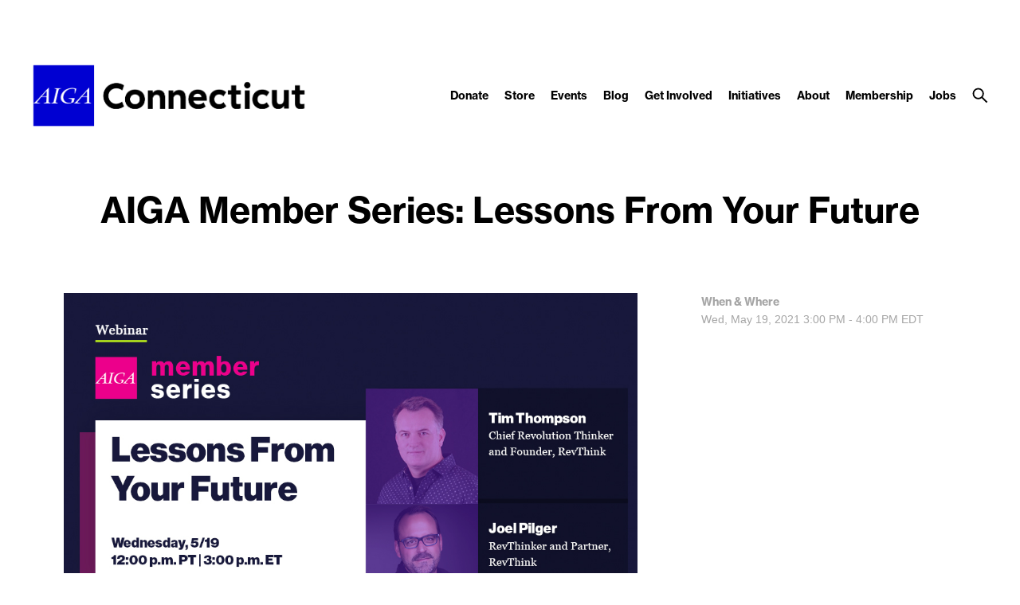

--- FILE ---
content_type: text/html; charset=UTF-8
request_url: https://connecticut.aiga.org/wp-admin/admin-ajax.php
body_size: 678
content:
["Peter Bain","Danijela Banic","Sherra Bell","Marc Belli","Laura Bernard","Kaiti Berriochoa","Milka Broukhim","helen bruno","Maly Bun","Kaitlyn Chamberlain","Melinda Chipley","Olivia Cruz","Elaine Cuvelier","Bobby Dean","Nikki Decker","Iv\u00e1n M Delvasto","Kate Easley","April Edwards","Clarisse Gaillard","Karima Gil","Dami\u00e3o Giovani","Patrick Gosnell","Julie Griffin","Shannon Gutz","Steve Harper","Allie B. Holycross","Sara Iqbal","M K","Melissa Katz","Ute Kraidy","Kerri Kress","Daisy Laparra","Rachel Larson","Teressa Linke","Alicia Lockwood","Katia Lord","Amelia Lynn","Lexie Mallary","Gary Meacher","Gary Meacher","Carl Morton","Marni Myers","Kelly Nield","Cristina Pandol","Tracy Paradis","Rachel Perez","Ryan Phillips","Jess Pollis","Laurie Racicot","Rachel Ribando-Gros","JENNIFER ROJAS","Glynis Ross","Rae Sawyer","Melissa Schrager","Sara Shaffer","Penelope Singer","Amanda Southworth","Katherine Stark","Christian Stolte","Roman Suliteanu","Melissa Swan","Stephanie Swink","Allison Tanenhaus","Matt Taylor","Stephanie Tinnirello","Yuhang Wang","Raye Watson","Michelle Weigman","Lisa Whalley","Alissa Whelan","Vance Williams","JANICE WISMAR"]

--- FILE ---
content_type: text/css
request_url: https://connecticut.aiga.org/wp-content/themes/ikit_three_custom/style.css
body_size: 195
content:
/*
Theme Name: iKit Three Custom
Theme URI: http://aiga.org
Description: This is a child theme that extends the iKit Three theme, it can be customized without affecting the base theme.
Author: AIGA
Author URI: http://aiga.org/
Version: 1.0.0
Template: ikit_three
*/


--- FILE ---
content_type: text/css
request_url: https://connecticut.aiga.org/wp-content/themes/ikit_three_custom/.style_editor/css/stylesheets/background_images.css?ver=6.9
body_size: 1983
content:
/* Colors */
/* Font color */
.font-color-0 {
  color: transparent; }

.font-color-1 {
  color: black; }

.font-color-2 {
  color: white; }

.font-color-3 {
  color: #a5a5a5; }

.font-color-4 {
  color: #f0f0f0; }

.font-color-5 {
  color: #0000d2; }

.font-color-6 {
  color: #f9b30f; }

.font-color-7 {
  color: #a5d21e; }

.font-color-8 {
  color: #41c8b9; }

.font-color-9 {
  color: #ec008c; }

.font-color-3a {
  color: #a5a5a5; }

.font-color-1b {
  color: black; }

.font-color-1e {
  color: black; }

.font-color-3b {
  color: #a5a5a5; }

.font-color-1g {
  color: black; }

/* Background color */
.background-color-0 {
  background-color: transparent; }

.background-color-1 {
  background-color: black; }

.background-color-2 {
  background-color: white; }

.background-color-3 {
  background-color: #a5a5a5; }

.background-color-4 {
  background-color: #f0f0f0; }

.background-color-5 {
  background-color: #0000d2; }

.background-color-10 {
  background-color: #fafafa; }

.background-color-1a {
  background-color: black; }

.background-color-2a {
  background-color: white; }

.background-color-2c {
  background-color: white; }

.background-color-5a {
  background-color: #0000d2; }

.background-color-4a {
  background-color: #f0f0f0; }

.background-color-0a {
  background-color: transparent; }

.background-color-2d {
  background-color: white; }

.background-color-0b {
  background-color: transparent; }

.background-color-10a {
  background-color: #fafafa; }

/* Border color */
.border-color-1 {
  border-color: black; }

.border-color-1-top {
  border-top-color: black; }

.border-color-1-bottom {
  border-bottom-color: black; }

.border-color-1-left {
  border-left-color: black; }

.border-color-1-right {
  border-right-color: black; }

.border-color-2 {
  border-color: white; }

.border-color-2-top {
  border-top-color: white; }

.border-color-2-bottom {
  border-bottom-color: white; }

.border-color-2-left {
  border-left-color: white; }

.border-color-2-right {
  border-right-color: white; }

.border-color-3 {
  border-color: #a5a5a5; }

.border-color-3-top {
  border-top-color: #a5a5a5; }

.border-color-3-bottom {
  border-bottom-color: #a5a5a5; }

.border-color-3-left {
  border-left-color: #a5a5a5; }

.border-color-3-right {
  border-right-color: #a5a5a5; }

.border-color-4 {
  border-color: #f0f0f0; }

.border-color-4-top {
  border-top-color: #f0f0f0; }

.border-color-4-bottom {
  border-bottom-color: #f0f0f0; }

.border-color-4-left {
  border-left-color: #f0f0f0; }

.border-color-4-right {
  border-right-color: #f0f0f0; }

.border-color-5 {
  border-color: #0000d2; }

.border-color-5-top {
  border-top-color: #0000d2; }

.border-color-5-bottom {
  border-bottom-color: #0000d2; }

.border-color-5-left {
  border-left-color: #0000d2; }

.border-color-5-right {
  border-right-color: #0000d2; }

.border-color-6 {
  border-color: #f9b30f; }

.border-color-6-top {
  border-top-color: #f9b30f; }

.border-color-6-bottom {
  border-bottom-color: #f9b30f; }

.border-color-6-left {
  border-left-color: #f9b30f; }

.border-color-6-right {
  border-right-color: #f9b30f; }

.border-color-7 {
  border-color: #a5d21e; }

.border-color-7-top {
  border-top-color: #a5d21e; }

.border-color-7-bottom {
  border-bottom-color: #a5d21e; }

.border-color-7-left {
  border-left-color: #a5d21e; }

.border-color-7-right {
  border-right-color: #a5d21e; }

.border-color-8 {
  border-color: #41c8b9; }

.border-color-8-top {
  border-top-color: #41c8b9; }

.border-color-8-bottom {
  border-bottom-color: #41c8b9; }

.border-color-8-left {
  border-left-color: #41c8b9; }

.border-color-8-right {
  border-right-color: #41c8b9; }

.border-color-9 {
  border-color: #ec008c; }

.border-color-9-top {
  border-top-color: #ec008c; }

.border-color-9-bottom {
  border-bottom-color: #ec008c; }

.border-color-9-left {
  border-left-color: #ec008c; }

.border-color-9-right {
  border-right-color: #ec008c; }

.border-color-1c {
  border-color: black; }

.border-color-1c-top {
  border-top-color: black; }

.border-color-1c-bottom {
  border-bottom-color: black; }

.border-color-1c-left {
  border-left-color: black; }

.border-color-1c-right {
  border-right-color: black; }

.border-color-1d {
  border-color: black; }

.border-color-1d-top {
  border-top-color: black; }

.border-color-1d-bottom {
  border-bottom-color: black; }

.border-color-1d-left {
  border-left-color: black; }

.border-color-1d-right {
  border-right-color: black; }

.border-color-1f {
  border-color: black; }

.border-color-1f-top {
  border-top-color: black; }

.border-color-1f-bottom {
  border-bottom-color: black; }

.border-color-1f-left {
  border-left-color: black; }

.border-color-1f-right {
  border-right-color: black; }

/* Font size */
.font-size-1 {
  font-size: 48px;
  line-height: 54px; }

.breakpoint-body-size-xl .font-size-1 {
  font-size: 48px;
  line-height: 54px; }

.breakpoint-body-size-l .font-size-1 {
  font-size: 44px;
  line-height: 48px; }

.breakpoint-body-size-m .font-size-1 {
  font-size: 40px;
  line-height: 44px; }

.breakpoint-body-size-s .font-size-1 {
  font-size: 30px;
  line-height: 34px; }

.font-size-2 {
  font-size: 36px;
  line-height: 44px; }

.breakpoint-body-size-xl .font-size-2 {
  font-size: 36px;
  line-height: 44px; }

.breakpoint-body-size-l .font-size-2 {
  font-size: 32px;
  line-height: 36px; }

.breakpoint-body-size-m .font-size-2 {
  font-size: 32px;
  line-height: 36px; }

.breakpoint-body-size-s .font-size-2 {
  font-size: 28px;
  line-height: 32px; }

.font-size-3 {
  font-size: 30px;
  line-height: 36px; }

.breakpoint-body-size-xl .font-size-3 {
  font-size: 30px;
  line-height: 36px; }

.breakpoint-body-size-l .font-size-3 {
  font-size: 28px;
  line-height: 34px; }

.breakpoint-body-size-m .font-size-3 {
  font-size: 26px;
  line-height: 32px; }

.breakpoint-body-size-s .font-size-3 {
  font-size: 24px;
  line-height: 30px; }

.font-size-4 {
  font-size: 24px;
  line-height: 28px; }

.breakpoint-body-size-xl .font-size-4 {
  font-size: 20px;
  line-height: 24px; }

.breakpoint-body-size-l .font-size-4 {
  font-size: 20px;
  line-height: 24px; }

.breakpoint-body-size-m .font-size-4 {
  font-size: 20px;
  line-height: 24px; }

.breakpoint-body-size-s .font-size-4 {
  font-size: 18px;
  line-height: 22px; }

.font-size-5 {
  font-size: 18px;
  line-height: 30px; }

.breakpoint-body-size-xl .font-size-5 {
  font-size: 18px;
  line-height: 30px; }

.breakpoint-body-size-l .font-size-5 {
  font-size: 16px;
  line-height: 24px; }

.breakpoint-body-size-m .font-size-5 {
  font-size: 16px;
  line-height: 24px; }

.breakpoint-body-size-s .font-size-5 {
  font-size: 16px;
  line-height: 24px; }

.font-size-6 {
  font-size: 14px;
  line-height: 22px; }

.breakpoint-body-size-xl .font-size-6 {
  font-size: 14px;
  line-height: 22px; }

.breakpoint-body-size-l .font-size-6 {
  font-size: 14px;
  line-height: 22px; }

.breakpoint-body-size-m .font-size-6 {
  font-size: 13px;
  line-height: 20px; }

.breakpoint-body-size-s .font-size-6 {
  font-size: 13px;
  line-height: 20px; }

.font-size-7 {
  font-size: 12px;
  line-height: 18px; }

.breakpoint-body-size-xl .font-size-7 {
  font-size: 12px;
  line-height: 18px; }

.breakpoint-body-size-l .font-size-7 {
  font-size: 12px;
  line-height: 18px; }

.breakpoint-body-size-m .font-size-7 {
  font-size: 12px;
  line-height: 18px; }

.breakpoint-body-size-s .font-size-7 {
  font-size: 12px;
  line-height: 18px; }

/* Font family */
body {
  font-family: "neue-haas-grotesk-text",sans-serif;
  font-style: normal;
  font-weight: 400; }

body em, body i {
  font-family: "neue-haas-grotesk-text",sans-serif;
  font-style: italic;
  font-weight: 400; }

body strong, body b {
  font-family: "neue-haas-grotesk-text",sans-serif;
  font-style: normal;
  font-weight: 700; }

body strong em, body b em,
body strong i, body b i,
body em strong, body em b,
body i strong, body i b {
  font-family: "neue-haas-grotesk-text",sans-serif;
  font-style: italic;
  font-weight: 700; }

input {
  font-family: "neue-haas-grotesk-text",sans-serif;
  font-style: normal;
  font-weight: 400; }

input em, input i {
  font-family: "neue-haas-grotesk-text",sans-serif;
  font-style: italic;
  font-weight: 400; }

input strong, input b {
  font-family: "neue-haas-grotesk-text",sans-serif;
  font-style: normal;
  font-weight: 700; }

input strong em, input b em,
input strong i, input b i,
input em strong, input em b,
input i strong, input i b {
  font-family: "neue-haas-grotesk-text",sans-serif;
  font-style: italic;
  font-weight: 700; }

/* Font style */
.font-style-1 {
  font-family: "neue-haas-grotesk-text",sans-serif;
  font-style: normal;
  font-weight: 400; }

.font-style-1 em, .font-style-1 i {
  font-family: "neue-haas-grotesk-text",sans-serif;
  font-style: italic;
  font-weight: 400; }

.font-style-1 strong, .font-style-1 b {
  font-family: "neue-haas-grotesk-text",sans-serif;
  font-style: normal;
  font-weight: 700; }

.font-style-1 strong em, .font-style-1 b em,
.font-style-1 strong i, .font-style-1 b i,
.font-style-1 em strong, .font-style-1 em b,
.font-style-1 i strong, .font-style-1 i b {
  font-family: "neue-haas-grotesk-text",sans-serif;
  font-style: italic;
  font-weight: 700; }

.font-style-3 {
  font-family: "neue-haas-grotesk-text",sans-serif;
  font-style: normal;
  font-weight: 700; }

.font-style-8 {
  font-family: "freight-text-pro",serif;
  font-style: normal;
  font-weight: 400; }

.font-style-8 em, .font-style-8 i {
  font-family: "freight-text-pro",serif;
  font-style: italic;
  font-weight: 400; }

.font-style-8 strong, .font-style-8 b {
  font-family: "freight-text-pro",serif;
  font-style: normal;
  font-weight: 900; }

.font-style-8 strong em, .font-style-8 b em,
.font-style-8 strong i, .font-style-8 b i,
.font-style-8 em strong, .font-style-8 em b,
.font-style-8 i strong, .font-style-8 i b {
  font-family: "freight-text-pro",serif;
  font-style: italic;
  font-weight: 900; }

/* Box shadow border, allows us to have borders that do not change the box model as they are inset */
.box-shadow-border-color-0 {
  box-shadow: none; }

.box-shadow-border-color-5 {
  box-shadow: inset 0 0 0px 2px #0000d2; }

/* Placeholder colors */
.placeholder-color-2::-webkit-input-placeholder {
  color: white; }

.placeholder-color-2::-moz-placeholder {
  color: white; }

.placeholder-color-2::-moz-placeholder {
  color: white; }

.placeholder-color-2::-ms-input-placeholder {
  color: white; }

/* Link underline colors */
.link-underline-color-1 {
  padding-bottom: 6px;
  background-image: url("../../images/underline_color_1.svg");
  -webkit-background-size: 2px 2px;
  -moz-background-size: 2px 2px;
  -o-background-size: 2px 2px;
  background-size: 2px 2px;
  background-repeat: repeat-x;
  display: inline;
  text-decoration: none !important;
  background-position: 100% 100%; }

.link-underline-color-2 {
  padding-bottom: 6px;
  background-image: url("../../images/underline_color_2.svg");
  -webkit-background-size: 2px 2px;
  -moz-background-size: 2px 2px;
  -o-background-size: 2px 2px;
  background-size: 2px 2px;
  background-repeat: repeat-x;
  display: inline;
  text-decoration: none !important;
  background-position: 100% 100%; }

.link-underline-color-3 {
  padding-bottom: 6px;
  background-image: url("../../images/underline_color_3.svg");
  -webkit-background-size: 2px 2px;
  -moz-background-size: 2px 2px;
  -o-background-size: 2px 2px;
  background-size: 2px 2px;
  background-repeat: repeat-x;
  display: inline;
  text-decoration: none !important;
  background-position: 100% 100%; }

.link-underline-color-3a {
  padding-bottom: 6px;
  background-image: url("../../images/underline_color_3a.svg");
  -webkit-background-size: 2px 2px;
  -moz-background-size: 2px 2px;
  -o-background-size: 2px 2px;
  background-size: 2px 2px;
  background-repeat: repeat-x;
  display: inline;
  text-decoration: none !important;
  background-position: 100% 100%; }

.link-underline-color-1b {
  padding-bottom: 6px;
  background-image: url("../../images/underline_color_1b.svg");
  -webkit-background-size: 2px 2px;
  -moz-background-size: 2px 2px;
  -o-background-size: 2px 2px;
  background-size: 2px 2px;
  background-repeat: repeat-x;
  display: inline;
  text-decoration: none !important;
  background-position: 100% 100%; }

.header .header-search-button-open-image {
  background-image: url("../../images/button_search.svg");
  -webkit-background-size: 20px 20px;
  -moz-background-size: 20px 20px;
  -o-background-size: 20px 20px;
  background-size: 20px 20px; }

.header .header-search-button-open-image-alt {
  background-image: url("../../images/button_search_alt.svg");
  -webkit-background-size: 20px 20px;
  -moz-background-size: 20px 20px;
  -o-background-size: 20px 20px;
  background-size: 20px 20px; }

.header .header-search-button-close-image {
  background-image: url("../../images/button_search_close.svg");
  -webkit-background-size: 20px 20px;
  -moz-background-size: 20px 20px;
  -o-background-size: 20px 20px;
  background-size: 20px 20px; }

.header-compact-menu-item-link-expand-icon-image {
  background-image: url("../../images/compact_menu_link_expand.svg");
  -webkit-background-size: 20px 20px;
  -moz-background-size: 20px 20px;
  -o-background-size: 20px 20px;
  background-size: 20px 20px; }

.header-compact-menu-button-close-image {
  background-image: url("../../images/compact_menu_close.svg");
  -webkit-background-size: 20px 20px;
  -moz-background-size: 20px 20px;
  -o-background-size: 20px 20px;
  background-size: 20px 20px; }

.header-compact-menu-button-open-image {
  background-image: url("../../images/compact_menu_open.svg");
  -webkit-background-size: 20px 20px;
  -moz-background-size: 20px 20px;
  -o-background-size: 20px 20px;
  background-size: 20px 20px; }

.header-compact-button-search-open-image {
  background-image: url("../../images/compact_search_open.svg");
  -webkit-background-size: 20px 20px;
  -moz-background-size: 20px 20px;
  -o-background-size: 20px 20px;
  background-size: 20px 20px; }

.header-compact-button-search-close-image {
  background-image: url("../../images/compact_search_close.svg");
  -webkit-background-size: 20px 20px;
  -moz-background-size: 20px 20px;
  -o-background-size: 20px 20px;
  background-size: 20px 20px; }

.sso-lock-icon {
  background-image: url("../../images/icon_sso.svg");
  -webkit-background-size: 15px 15px;
  -moz-background-size: 15px 15px;
  -o-background-size: 15px 15px;
  background-size: 15px 15px; }

.sso-lock-light .sso-lock-icon {
  background-image: url("../../images/icon_sso_light.svg");
  -webkit-background-size: 15px 15px;
  -moz-background-size: 15px 15px;
  -o-background-size: 15px 15px;
  background-size: 15px 15px; }

.ikit-widget-featured-video .video-item-overlay {
  background-image: url("../../images/button_play.svg");
  -webkit-background-size: 60px 60px;
  -moz-background-size: 60px 60px;
  -o-background-size: 60px 60px;
  background-size: 60px 60px; }

.ikit-widget-featured-video .video-item-image:hover .video-item-overlay {
  background-image: url("../../images/button_play_hl.svg");
  -webkit-background-size: 60px 60px;
  -moz-background-size: 60px 60px;
  -o-background-size: 60px 60px;
  background-size: 60px 60px; }

.ikit-widget-vimeo .vimeo-item-overlay {
  background-image: url("../../images/button_play.svg");
  -webkit-background-size: 60px 60px;
  -moz-background-size: 60px 60px;
  -o-background-size: 60px 60px;
  background-size: 60px 60px; }

.ikit-widget-vimeo .vimeo-item:hover .vimeo-item-overlay {
  background-image: url("../../images/button_play_hl.svg");
  -webkit-background-size: 60px 60px;
  -moz-background-size: 60px 60px;
  -o-background-size: 60px 60px;
  background-size: 60px 60px; }

.ikit-widget-youtube .youtube-item-overlay {
  background-image: url("../../images/button_play.svg");
  -webkit-background-size: 60px 60px;
  -moz-background-size: 60px 60px;
  -o-background-size: 60px 60px;
  background-size: 60px 60px; }

.ikit-widget-youtube .youtube-item:hover .youtube-item-overlay {
  background-image: url("../../images/button_play_hl.svg");
  -webkit-background-size: 60px 60px;
  -moz-background-size: 60px 60px;
  -o-background-size: 60px 60px;
  background-size: 60px 60px; }

.ikit-widget-instagram .instagram-item-video .instagram-item-video-overlay {
  background-image: url("../../images/button_play.svg");
  -webkit-background-size: 60px 60px;
  -moz-background-size: 60px 60px;
  -o-background-size: 60px 60px;
  background-size: 60px 60px; }

.ikit-widget-instagram .instagram-item-video:hover .instagram-item-video-overlay {
  background-image: url("../../images/button_play_hl.svg");
  -webkit-background-size: 60px 60px;
  -moz-background-size: 60px 60px;
  -o-background-size: 60px 60px;
  background-size: 60px 60px; }

.layout .social-share-container .social-share-item-twitter {
  background-image: url("../../images/social_twitter.svg");
  -webkit-background-size: 30px 30px;
  -moz-background-size: 30px 30px;
  -o-background-size: 30px 30px;
  background-size: 30px 30px; }

.layout .social-share-container .social-share-item-twitter:hover {
  background-image: url("../../images/social_twitter_hl.svg");
  -webkit-background-size: 30px 30px;
  -moz-background-size: 30px 30px;
  -o-background-size: 30px 30px;
  background-size: 30px 30px; }

.layout .social-share-container .social-share-item-facebook {
  background-image: url("../../images/social_facebook.svg");
  -webkit-background-size: 30px 30px;
  -moz-background-size: 30px 30px;
  -o-background-size: 30px 30px;
  background-size: 30px 30px; }

.layout .social-share-container .social-share-item-facebook:hover {
  background-image: url("../../images/social_facebook_hl.svg");
  -webkit-background-size: 30px 30px;
  -moz-background-size: 30px 30px;
  -o-background-size: 30px 30px;
  background-size: 30px 30px; }

.layout .social-share-container .social-share-item-linked_in {
  background-image: url("../../images/social_linkedin.svg");
  -webkit-background-size: 30px 30px;
  -moz-background-size: 30px 30px;
  -o-background-size: 30px 30px;
  background-size: 30px 30px; }

.layout .social-share-container .social-share-item-linked_in:hover {
  background-image: url("../../images/social_linkedin_hl.svg");
  -webkit-background-size: 30px 30px;
  -moz-background-size: 30px 30px;
  -o-background-size: 30px 30px;
  background-size: 30px 30px; }

.layout .social-share-container .social-share-item-email {
  background-image: url("../../images/social_email.svg");
  -webkit-background-size: 30px 30px;
  -moz-background-size: 30px 30px;
  -o-background-size: 30px 30px;
  background-size: 30px 30px; }

.layout .social-share-container .social-share-item-email:hover {
  background-image: url("../../images/social_email_hl.svg");
  -webkit-background-size: 30px 30px;
  -moz-background-size: 30px 30px;
  -o-background-size: 30px 30px;
  background-size: 30px 30px; }

.layout .social-share-container .social-share-item-addtocal {
  background-image: url("../../images/social_addtocal.svg");
  -webkit-background-size: 30px 30px;
  -moz-background-size: 30px 30px;
  -o-background-size: 30px 30px;
  background-size: 30px 30px; }

.layout .social-share-container .social-share-item-addtocal:hover {
  background-image: url("../../images/social_addtocal_hl.svg");
  -webkit-background-size: 30px 30px;
  -moz-background-size: 30px 30px;
  -o-background-size: 30px 30px;
  background-size: 30px 30px; }

.layout .sbSelector {
  background-image: url("../../images/filter_dropdown.svg");
  -webkit-background-size: 20px 20px;
  -moz-background-size: 20px 20px;
  -o-background-size: 20px 20px;
  background-size: 20px 20px; }


--- FILE ---
content_type: text/css
request_url: https://connecticut.aiga.org/wp-content/themes/ikit_three_custom/.style_editor/css/stylesheets/sass.css?ver=6.9
body_size: 10034
content:
/* Colors */
/* Font color */
.font-color-0 {
  color: transparent; }

.font-color-1, .no-results, .comments .comments-disclaimer,
.comments .nocomments, .comments a:hover, html body .layout .comments #disqus_thread,
html body .layout .comments #disqus_thread iframe, .sso-lock-label, .box-input, .related-items .event-item-title, .related-items .event-item-time,
.related-items .event-item-date, .related-items .news-item-title, .related-items .news-item-author,
.related-items .news-item-date, .related-items .news-item-external-source, .toc-link:hover, .toc-link.active, .widgettitle, .page-header-4-title-container, .page-header-5-title-container, .footer .footer-header, .footer-credit, .footer-credit a:hover, .footer-contact-info,
.footer-copyright,
.footer-mailing-list-help, .footer-copyright a:hover, .footer-social-links li,
.footer-social-links a, .header-layout .header-layout-right a, .header-layout .header-menu-item-link:hover,
.header-layout .header-menu-item-children-item-link:hover, .header-layout .header-menu-item-children-item, .header-layout .header-search-button:hover, .layout .gform_wrapper .gsection, .layout .gform_wrapper .gfield_html, .layout .gform_wrapper .gfield_checkbox label,
.layout .gform_wrapper .gfield_radio label, body .layout .layout-content .gform_wrapper .gform_body .top_label .ginput_complex label, .gform_wrapper .top_label .gfield_label, .gform_wrapper .top_label textarea, .layout .gform_wrapper .gfield_required, body .layout .layout-content .gform_wrapper .gform_body .top_label .ginput_container input[type=text],
body .layout .layout-content .gform_wrapper .gform_body .top_label .ginput_container input[type=email],
body .layout .layout-content .gform_wrapper .gform_body .top_label .ginput_container input[type=tel], .page-header-3-title a,
.page-header-3-title, .page-layout-4-body-paragraph-text, .page-layout-4-body-paragraph-text a:hover, .page-layout-5-body-title, .ikit-widget-page .page-content, .ikit-widget-page .page-content a:hover, .ikit-widget-quote .quote-item-text, .ikit-widget-quote .quote-item-attribution a,
.ikit-widget-quote .quote-item-attribution, .ikit-widget-promo .promo-item.promo-item-style-1 .promo-item-link:hover, .widget_text .widget-content, .ikit-widget-eyeondesign .eyeondesign-item-title, .ikit-widget-new-members .link-block:hover .member-item-name,
.ikit-widget-new-members .link-block:hover .member-item-type,
.ikit-widget-new-members .link-block:hover .member-item-date, .ikit-widget-facebook .facebook-item-message,
.ikit-widget-facebook .facebook-item-name, .ikit-widget-facebook .facebook-item-message a:hover, .ikit-widget-events .event-item-title, .ikit-widget-events .event-item-time,
.ikit-widget-events .event-item-date, .ikit-widget-events-internal .event-item-title, .ikit-widget-events-internal .event-item-description, .ikit-widget-events-internal .event-item-time,
.ikit-widget-events-internal .event-item-date, .ikit-widget-news .news-item-title, .ikit-widget-news .news-item-author,
.ikit-widget-news .news-item-date, .ikit-widget-news .news-item-external-source, .ikit-widget-twitter .twitter-item, .ikit-widget-twitter .twitter-item-text a:hover, .ikit-widget-i-am-aiga .member-item-name, .ikit-widget-featured-portfolio .portfolio-item-author, .ikit-widget-featured-job .job-item-title, .ikit-widget-featured-job .job-item-company, .ikit-widget-mailing-list .mailing-list-description, .ikit-widget-featured-video, .ikit-three-widget-latest-events-news-billboard .items .item-title, .ikit-three-widget-latest-events-news-billboard .items .item-description, .ikit-three-widget-featured-events-news-billboard .items .item-title, .ikit-three-widget-featured-events-news-billboard .items .item-attributes, .ikit-three-widget-featured-events-news-billboard .items .item-description {
  color: black; }

.font-color-2, .sso-lock-light .sso-lock-label, .layout .social-share-container .atcb-item a, .header-layout .header-search-bar input, .header-layout .header-search-button-close, .header-layout-container-collapsed .header-layout .header-menu-item-link.active, .header-layout-container-collapsed .header-layout .header-menu-item-link,
.header-layout-container-collapsed .header-layout .header-menu-item-children-item-link, .header-layout-container-collapsed .header-layout .header-menu-item-children-item,
.header-layout-container-collapsed .header-layout .header-layout-right a, .header-layout-container-collapsed .header-layout .header-search-button, .header .header-compact-search input, .header-compact-menu a, .header-compact-menu-item-children-item-link, .header-compact-menu-item:hover .header-compact-menu-item-link-expand-title,
.header-compact-menu-item:hover .header-compact-menu-item-link,
.header-compact-menu-item-children-item-link:hover, .header-compact-menu-item[data-expanded="true"] .header-compact-menu-item-link-expand-title, .ikit-widget-promo .promo-item-text, .ikit-widget-promo .promo-item-link, .ikit-widget-new-members .member-item-name, .ikit-widget-new-members .member-item-type,
.ikit-widget-new-members .member-item-date {
  color: white; }

.font-color-3, pre, .wp-caption, .editor-shortcode-image-caption, .editor-shortcode-service-video-caption, .editor-shortcode-image-gallery-slideshow-caption, .related-items .event-item-description, .related-items .event-item-external-source,
.related-items .event-item-internal-source, .related-items .news-item-description, .toc-link, .page-header-3-title a:hover, .page-layout-4-attribute-header, .page-layout-4-attribute-text, .ikit-widget-events .event-item-description, .ikit-widget-events .event-item-external-source,
.ikit-widget-events .event-item-internal-source, .ikit-widget-events-internal .event-item-external-source,
.ikit-widget-events-internal .event-item-internal-source, .ikit-widget-news .news-item-description, .ikit-widget-twitter .twitter-item-timestamp, .ikit-widget-featured-portfolio .portfolio-item-project, .ikit-three-widget-latest-events-news-billboard .items .item-attributes {
  color: #a5a5a5; }

.font-color-4 {
  color: #f0f0f0; }

.font-color-5, .editor-shortcode-pull-quote, .comments a, .box-button:hover, .gform_wrapper .gform_footer input[type=submit].button:hover, .box-input:hover, .layout .link-block:hover div,
.layout .link-block:hover span, .related-items .event-item-location, .widgettitle .cat-plugin-click-redirect-loaded:hover, .footer-credit a, .footer-contact-info a,
.footer-copyright a, .footer-social-links a:hover, .layout .gform_wrapper .validation_message,
.layout .gform_wrapper .validation_error,
.layout .gform_wrapper .top_label .gfield_error,
.layout .gform_wrapper .top_label .gfield_error .gfield_label, .page-layout-4-body-paragraph-text a, .ikit-widget-page .page-content a, .ikit-widget-quote .quote-item-attribution a:hover, .ikit-widget-promo .promo-item-link:hover, .ikit-widget-facebook .facebook-item-message a, .ikit-widget-events .event-item-location, .ikit-widget-events-internal .event-item-location, .ikit-widget-twitter .twitter-item-text a, .ikit-three-widget-latest-events-news-billboard .items .link-block:hover .item-title,
.ikit-three-widget-latest-events-news-billboard .items .link-block:hover .item-description,
.ikit-three-widget-latest-events-news-billboard .items .link-block:hover .item-attributes, .ikit-three-widget-featured-events-news-billboard .items .link-block:hover .item-title,
.ikit-three-widget-featured-events-news-billboard .items .link-block:hover .item-description,
.ikit-three-widget-featured-events-news-billboard .items .link-block:hover .item-attributes {
  color: #0000d2; }

.font-color-6 {
  color: #f9b30f; }

.font-color-7 {
  color: #a5d21e; }

.font-color-8 {
  color: #41c8b9; }

.font-color-9 {
  color: #ec008c; }

.font-color-3a, .page-layout-4-body-description-inner, .page-layout-4-body-description-inner a {
  color: #a5a5a5; }

.font-color-1b, .page-layout-4-body-description-inner a:hover {
  color: black; }

.font-color-1e, .layout .sbHolder a {
  color: black; }

.font-color-3b, .layout .sbOptions li a:hover {
  color: #a5a5a5; }

.font-color-1g, .box-button, .gform_wrapper .gform_footer input[type=submit].button {
  color: black; }

/* Background color */
.background-color-0, .box-input, .header-layout .header-menu-item-children-container, .header-layout .header-search-collapse-panel, .header-layout .header-search-bar input, .header .header-compact-search input, .layout .gform_wrapper .gform_body li.gfield.gfield_error, .gform_wrapper .gform_footer input[type=submit].button, .gform_wrapper .top_label textarea, body .layout .layout-content .gform_wrapper .gform_body .top_label .ginput_container input[type=text],
body .layout .layout-content .gform_wrapper .gform_body .top_label .ginput_container input[type=email],
body .layout .layout-content .gform_wrapper .gform_body .top_label .ginput_container input[type=tel], .ikit-widget-promo .promo-item-link {
  background-color: transparent; }

.background-color-1, .layout .social-share-container .atcb-item,
.layout .social-share-container .atcb-list, .header-compact-menu, .header-compact-menu-item, .header-compact-menu-button-open, .ikit-widget-promo .promo-item.promo-item-style-1 {
  background-color: black; }

.background-color-2, .ikit-widget-promo .promo-item-link:hover {
  background-color: white; }

.background-color-3 {
  background-color: #a5a5a5; }

.background-color-4, .header .header-compact-layout-right {
  background-color: #f0f0f0; }

.background-color-5, .editor-shortcode-image-gallery-slideshow-pager span.cycle-pager-active, #cssload-line, .header-layout-container-collapsed .header-layout, .header-layout-container-collapsed .header-layout .header-menu-item-children, .ikit-widget-promo .promo-item, .ikit-widget-new-members .member-items, .ikit-widget-instagram .instagram-item-slides-pager span.cycle-pager-active, .ikit-three-widget-featured-events-news-billboard .item-slides-pager span.cycle-pager-active {
  background-color: #0000d2; }

.background-color-10, .related-items, .ikit-widget-page .page-content {
  background-color: #fafafa; }

.background-color-1a, .header-layout .header-search-bar {
  background-color: black; }

.background-color-2a, html body.ikit-three.ikit, .layout-content, .header-layout, .header-layout .header-menu-item-children {
  background-color: white; }

.background-color-2c, .header .header-compact-layout {
  background-color: white; }

.background-color-5a, .header .header-compact-search {
  background-color: #0000d2; }

.background-color-4a, .page-layout-4-body-description-inner {
  background-color: #f0f0f0; }

.background-color-0a, .box-item, .ikit-widget-events .event-items, .ikit-widget-news .news-items, .ikit-widget-featured-job .job-items {
  background-color: transparent; }

.background-color-2d, .layout .sbSelector, .layout .sbOptions {
  background-color: white; }

.background-color-0b, .box-button, .gform_wrapper .gform_footer input[type=submit].button {
  background-color: transparent; }

.background-color-10a, .footer {
  background-color: #fafafa; }

/* Border color */
.border-color-1, .editor-shortcode-image-gallery-slideshow-pager span, .box-input, .layout .social-share-container .social-share-item, .layout .gform_wrapper, body .layout .layout-content .gform_wrapper .gform_body .top_label .ginput_complex label, .layout .gform_wrapper .ginput_container, .ikit-widget-instagram .instagram-item-slides-pager span, .ikit-widget-events-internal .event-items, .ikit-three-widget-featured-events-news-billboard .item-slides-pager span {
  border-color: black; }

.border-color-1-top {
  border-top-color: black; }

.border-color-1-bottom {
  border-bottom-color: black; }

.border-color-1-left, .social-share-container .atcb-list:after {
  border-left-color: black; }

.border-color-1-right {
  border-right-color: black; }

.border-color-2, .ikit-widget-promo .promo-item-link, .ikit-widget-promo .promo-item-link:hover {
  border-color: white; }

.border-color-2-top {
  border-top-color: white; }

.border-color-2-bottom {
  border-bottom-color: white; }

.border-color-2-left {
  border-left-color: white; }

.border-color-2-right {
  border-right-color: white; }

.border-color-3 {
  border-color: #a5a5a5; }

.border-color-3-top {
  border-top-color: #a5a5a5; }

.border-color-3-bottom {
  border-bottom-color: #a5a5a5; }

.border-color-3-left {
  border-left-color: #a5a5a5; }

.border-color-3-right {
  border-right-color: #a5a5a5; }

.border-color-4, #page-loader-indicator, .page-layout-5-sidebar,
.page-layout-5-body {
  border-color: #f0f0f0; }

.border-color-4-top {
  border-top-color: #f0f0f0; }

.border-color-4-bottom {
  border-bottom-color: #f0f0f0; }

.border-color-4-left {
  border-left-color: #f0f0f0; }

.border-color-4-right {
  border-right-color: #f0f0f0; }

.border-color-5, .editor-shortcode-image-gallery-slideshow-pager span.cycle-pager-active, .box-button:hover, .gform_wrapper .gform_footer input[type=submit].button:hover, .layout .infinity-fetcher-fetch-button.loading, .box-input:hover, .layout .link-block:hover .box-item, .layout .link-block:hover .box-button, .layout .link-block:hover .gform_wrapper .gform_footer input[type=submit].button, .gform_wrapper .gform_footer .layout .link-block:hover input[type=submit].button, .layout .social-share-container .social-share-item:hover, .ikit-widget-eyeondesign .link-block:hover .link-block-image-overlay, .ikit-widget-new-members .member-items, .ikit-widget-instagram .instagram-item-slides-pager span.cycle-pager-active, .ikit-widget-i-am-aiga .link-block:hover .link-block-image-overlay, .ikit-three-widget-featured-events-news-billboard .item-slides-pager span.cycle-pager-active {
  border-color: #0000d2; }

.border-color-5-top, #page-loader-indicator {
  border-top-color: #0000d2; }

.border-color-5-bottom {
  border-bottom-color: #0000d2; }

.border-color-5-left {
  border-left-color: #0000d2; }

.border-color-5-right, #page-loader-indicator {
  border-right-color: #0000d2; }

.border-color-6 {
  border-color: #f9b30f; }

.border-color-6-top {
  border-top-color: #f9b30f; }

.border-color-6-bottom {
  border-bottom-color: #f9b30f; }

.border-color-6-left {
  border-left-color: #f9b30f; }

.border-color-6-right {
  border-right-color: #f9b30f; }

.border-color-7 {
  border-color: #a5d21e; }

.border-color-7-top {
  border-top-color: #a5d21e; }

.border-color-7-bottom {
  border-bottom-color: #a5d21e; }

.border-color-7-left {
  border-left-color: #a5d21e; }

.border-color-7-right {
  border-right-color: #a5d21e; }

.border-color-8 {
  border-color: #41c8b9; }

.border-color-8-top {
  border-top-color: #41c8b9; }

.border-color-8-bottom {
  border-bottom-color: #41c8b9; }

.border-color-8-left {
  border-left-color: #41c8b9; }

.border-color-8-right {
  border-right-color: #41c8b9; }

.border-color-9 {
  border-color: #ec008c; }

.border-color-9-top {
  border-top-color: #ec008c; }

.border-color-9-bottom {
  border-bottom-color: #ec008c; }

.border-color-9-left {
  border-left-color: #ec008c; }

.border-color-9-right {
  border-right-color: #ec008c; }

.border-color-1c, .box-item, .ikit-widget-events .event-items, .ikit-widget-news .news-items, .ikit-widget-featured-job .job-items {
  border-color: black; }

.border-color-1c-top {
  border-top-color: black; }

.border-color-1c-bottom {
  border-bottom-color: black; }

.border-color-1c-left {
  border-left-color: black; }

.border-color-1c-right {
  border-right-color: black; }

.border-color-1d, .layout .sbSelector, .layout .sbOptions {
  border-color: black; }

.border-color-1d-top {
  border-top-color: black; }

.border-color-1d-bottom {
  border-bottom-color: black; }

.border-color-1d-left {
  border-left-color: black; }

.border-color-1d-right {
  border-right-color: black; }

.border-color-1f, .box-button, .gform_wrapper .gform_footer input[type=submit].button {
  border-color: black; }

.border-color-1f-top {
  border-top-color: black; }

.border-color-1f-bottom {
  border-bottom-color: black; }

.border-color-1f-left {
  border-left-color: black; }

.border-color-1f-right {
  border-right-color: black; }

/* Font size */
.font-size-1, .page-header-4-title, .page-header-5-title {
  font-size: 48px;
  line-height: 54px; }

.breakpoint-body-size-xl .font-size-1, .breakpoint-body-size-xl .page-header-4-title, .breakpoint-body-size-xl .page-header-5-title {
  font-size: 48px;
  line-height: 54px; }

.breakpoint-body-size-l .font-size-1, .breakpoint-body-size-l .page-header-4-title, .breakpoint-body-size-l .page-header-5-title {
  font-size: 44px;
  line-height: 48px; }

.breakpoint-body-size-m .font-size-1, .breakpoint-body-size-m .page-header-4-title, .breakpoint-body-size-m .page-header-5-title {
  font-size: 40px;
  line-height: 44px; }

.breakpoint-body-size-s .font-size-1, .breakpoint-body-size-s .page-header-4-title, .breakpoint-body-size-s .page-header-5-title {
  font-size: 30px;
  line-height: 34px; }

.font-size-2, .editor-shortcode-pull-quote, .ikit-three-widget-featured-events-news-billboard .items .item-title, .ikit-three-widget-featured-events-news-billboard .items .item-attributes {
  font-size: 36px;
  line-height: 44px; }

.breakpoint-body-size-xl .font-size-2, .breakpoint-body-size-xl .editor-shortcode-pull-quote, .breakpoint-body-size-xl .ikit-three-widget-featured-events-news-billboard .items .item-title, .ikit-three-widget-featured-events-news-billboard .items .breakpoint-body-size-xl .item-title, .breakpoint-body-size-xl .ikit-three-widget-featured-events-news-billboard .items .item-attributes, .ikit-three-widget-featured-events-news-billboard .items .breakpoint-body-size-xl .item-attributes {
  font-size: 36px;
  line-height: 44px; }

.breakpoint-body-size-l .font-size-2, .breakpoint-body-size-l .editor-shortcode-pull-quote, .breakpoint-body-size-l .ikit-three-widget-featured-events-news-billboard .items .item-title, .ikit-three-widget-featured-events-news-billboard .items .breakpoint-body-size-l .item-title, .breakpoint-body-size-l .ikit-three-widget-featured-events-news-billboard .items .item-attributes, .ikit-three-widget-featured-events-news-billboard .items .breakpoint-body-size-l .item-attributes {
  font-size: 32px;
  line-height: 36px; }

.breakpoint-body-size-m .font-size-2, .breakpoint-body-size-m .editor-shortcode-pull-quote, .breakpoint-body-size-m .ikit-three-widget-featured-events-news-billboard .items .item-title, .ikit-three-widget-featured-events-news-billboard .items .breakpoint-body-size-m .item-title, .breakpoint-body-size-m .ikit-three-widget-featured-events-news-billboard .items .item-attributes, .ikit-three-widget-featured-events-news-billboard .items .breakpoint-body-size-m .item-attributes {
  font-size: 32px;
  line-height: 36px; }

.breakpoint-body-size-s .font-size-2, .breakpoint-body-size-s .editor-shortcode-pull-quote, .breakpoint-body-size-s .ikit-three-widget-featured-events-news-billboard .items .item-title, .ikit-three-widget-featured-events-news-billboard .items .breakpoint-body-size-s .item-title, .breakpoint-body-size-s .ikit-three-widget-featured-events-news-billboard .items .item-attributes, .ikit-three-widget-featured-events-news-billboard .items .breakpoint-body-size-s .item-attributes {
  font-size: 28px;
  line-height: 32px; }

.font-size-3, .no-results, .page-header-3-title a,
.page-header-3-title, .ikit-widget-quote .quote-item-text, .ikit-widget-quote .quote-item-attribution a,
.ikit-widget-quote .quote-item-attribution {
  font-size: 30px;
  line-height: 36px; }

.breakpoint-body-size-xl .font-size-3, .breakpoint-body-size-xl .no-results, .breakpoint-body-size-xl .page-header-3-title a, .page-header-3-title .breakpoint-body-size-xl a, .breakpoint-body-size-xl
.page-header-3-title, .breakpoint-body-size-xl .ikit-widget-quote .quote-item-text, .ikit-widget-quote .breakpoint-body-size-xl .quote-item-text, .breakpoint-body-size-xl .ikit-widget-quote .quote-item-attribution a, .ikit-widget-quote .quote-item-attribution .breakpoint-body-size-xl a, .breakpoint-body-size-xl
.ikit-widget-quote .quote-item-attribution,
.ikit-widget-quote .breakpoint-body-size-xl .quote-item-attribution {
  font-size: 30px;
  line-height: 36px; }

.breakpoint-body-size-l .font-size-3, .breakpoint-body-size-l .no-results, .breakpoint-body-size-l .page-header-3-title a, .page-header-3-title .breakpoint-body-size-l a, .breakpoint-body-size-l
.page-header-3-title, .breakpoint-body-size-l .ikit-widget-quote .quote-item-text, .ikit-widget-quote .breakpoint-body-size-l .quote-item-text, .breakpoint-body-size-l .ikit-widget-quote .quote-item-attribution a, .ikit-widget-quote .quote-item-attribution .breakpoint-body-size-l a, .breakpoint-body-size-l
.ikit-widget-quote .quote-item-attribution,
.ikit-widget-quote .breakpoint-body-size-l .quote-item-attribution {
  font-size: 28px;
  line-height: 34px; }

.breakpoint-body-size-m .font-size-3, .breakpoint-body-size-m .no-results, .breakpoint-body-size-m .page-header-3-title a, .page-header-3-title .breakpoint-body-size-m a, .breakpoint-body-size-m
.page-header-3-title, .breakpoint-body-size-m .ikit-widget-quote .quote-item-text, .ikit-widget-quote .breakpoint-body-size-m .quote-item-text, .breakpoint-body-size-m .ikit-widget-quote .quote-item-attribution a, .ikit-widget-quote .quote-item-attribution .breakpoint-body-size-m a, .breakpoint-body-size-m
.ikit-widget-quote .quote-item-attribution,
.ikit-widget-quote .breakpoint-body-size-m .quote-item-attribution {
  font-size: 26px;
  line-height: 32px; }

.breakpoint-body-size-s .font-size-3, .breakpoint-body-size-s .no-results, .breakpoint-body-size-s .page-header-3-title a, .page-header-3-title .breakpoint-body-size-s a, .breakpoint-body-size-s
.page-header-3-title, .breakpoint-body-size-s .ikit-widget-quote .quote-item-text, .ikit-widget-quote .breakpoint-body-size-s .quote-item-text, .breakpoint-body-size-s .ikit-widget-quote .quote-item-attribution a, .ikit-widget-quote .quote-item-attribution .breakpoint-body-size-s a, .breakpoint-body-size-s
.ikit-widget-quote .quote-item-attribution,
.ikit-widget-quote .breakpoint-body-size-s .quote-item-attribution {
  font-size: 24px;
  line-height: 30px; }

.font-size-4, .related-items .event-item-title, .related-items .news-item-title, .ikit-widget-promo .promo-item-text, .ikit-widget-eyeondesign .eyeondesign-item-title, .ikit-widget-new-members .member-item-name, .ikit-widget-events .event-item-title, .ikit-widget-events-internal .event-item-title, .ikit-widget-news .news-item-title, .ikit-widget-i-am-aiga .member-item-name, .ikit-widget-featured-portfolio .portfolio-item-project, .ikit-widget-featured-portfolio .portfolio-item-author, .ikit-widget-featured-job .job-item-title, .ikit-widget-featured-video, .ikit-three-widget-latest-events-news-billboard .items .item-title {
  font-size: 24px;
  line-height: 28px; }

.breakpoint-body-size-xl .font-size-4, .breakpoint-body-size-xl .related-items .event-item-title, .related-items .breakpoint-body-size-xl .event-item-title, .breakpoint-body-size-xl .related-items .news-item-title, .related-items .breakpoint-body-size-xl .news-item-title, .breakpoint-body-size-xl .ikit-widget-promo .promo-item-text, .ikit-widget-promo .breakpoint-body-size-xl .promo-item-text, .breakpoint-body-size-xl .ikit-widget-eyeondesign .eyeondesign-item-title, .ikit-widget-eyeondesign .breakpoint-body-size-xl .eyeondesign-item-title, .breakpoint-body-size-xl .ikit-widget-new-members .member-item-name, .ikit-widget-new-members .breakpoint-body-size-xl .member-item-name, .breakpoint-body-size-xl .ikit-widget-events .event-item-title, .ikit-widget-events .breakpoint-body-size-xl .event-item-title, .breakpoint-body-size-xl .ikit-widget-events-internal .event-item-title, .ikit-widget-events-internal .breakpoint-body-size-xl .event-item-title, .breakpoint-body-size-xl .ikit-widget-news .news-item-title, .ikit-widget-news .breakpoint-body-size-xl .news-item-title, .breakpoint-body-size-xl .ikit-widget-i-am-aiga .member-item-name, .ikit-widget-i-am-aiga .breakpoint-body-size-xl .member-item-name, .breakpoint-body-size-xl .ikit-widget-featured-portfolio .portfolio-item-project, .ikit-widget-featured-portfolio .breakpoint-body-size-xl .portfolio-item-project, .breakpoint-body-size-xl .ikit-widget-featured-portfolio .portfolio-item-author, .ikit-widget-featured-portfolio .breakpoint-body-size-xl .portfolio-item-author, .breakpoint-body-size-xl .ikit-widget-featured-job .job-item-title, .ikit-widget-featured-job .breakpoint-body-size-xl .job-item-title, .breakpoint-body-size-xl .ikit-widget-featured-video, .breakpoint-body-size-xl .ikit-three-widget-latest-events-news-billboard .items .item-title, .ikit-three-widget-latest-events-news-billboard .items .breakpoint-body-size-xl .item-title {
  font-size: 20px;
  line-height: 24px; }

.breakpoint-body-size-l .font-size-4, .breakpoint-body-size-l .related-items .event-item-title, .related-items .breakpoint-body-size-l .event-item-title, .breakpoint-body-size-l .related-items .news-item-title, .related-items .breakpoint-body-size-l .news-item-title, .breakpoint-body-size-l .ikit-widget-promo .promo-item-text, .ikit-widget-promo .breakpoint-body-size-l .promo-item-text, .breakpoint-body-size-l .ikit-widget-eyeondesign .eyeondesign-item-title, .ikit-widget-eyeondesign .breakpoint-body-size-l .eyeondesign-item-title, .breakpoint-body-size-l .ikit-widget-new-members .member-item-name, .ikit-widget-new-members .breakpoint-body-size-l .member-item-name, .breakpoint-body-size-l .ikit-widget-events .event-item-title, .ikit-widget-events .breakpoint-body-size-l .event-item-title, .breakpoint-body-size-l .ikit-widget-events-internal .event-item-title, .ikit-widget-events-internal .breakpoint-body-size-l .event-item-title, .breakpoint-body-size-l .ikit-widget-news .news-item-title, .ikit-widget-news .breakpoint-body-size-l .news-item-title, .breakpoint-body-size-l .ikit-widget-i-am-aiga .member-item-name, .ikit-widget-i-am-aiga .breakpoint-body-size-l .member-item-name, .breakpoint-body-size-l .ikit-widget-featured-portfolio .portfolio-item-project, .ikit-widget-featured-portfolio .breakpoint-body-size-l .portfolio-item-project, .breakpoint-body-size-l .ikit-widget-featured-portfolio .portfolio-item-author, .ikit-widget-featured-portfolio .breakpoint-body-size-l .portfolio-item-author, .breakpoint-body-size-l .ikit-widget-featured-job .job-item-title, .ikit-widget-featured-job .breakpoint-body-size-l .job-item-title, .breakpoint-body-size-l .ikit-widget-featured-video, .breakpoint-body-size-l .ikit-three-widget-latest-events-news-billboard .items .item-title, .ikit-three-widget-latest-events-news-billboard .items .breakpoint-body-size-l .item-title {
  font-size: 20px;
  line-height: 24px; }

.breakpoint-body-size-m .font-size-4, .breakpoint-body-size-m .related-items .event-item-title, .related-items .breakpoint-body-size-m .event-item-title, .breakpoint-body-size-m .related-items .news-item-title, .related-items .breakpoint-body-size-m .news-item-title, .breakpoint-body-size-m .ikit-widget-promo .promo-item-text, .ikit-widget-promo .breakpoint-body-size-m .promo-item-text, .breakpoint-body-size-m .ikit-widget-eyeondesign .eyeondesign-item-title, .ikit-widget-eyeondesign .breakpoint-body-size-m .eyeondesign-item-title, .breakpoint-body-size-m .ikit-widget-new-members .member-item-name, .ikit-widget-new-members .breakpoint-body-size-m .member-item-name, .breakpoint-body-size-m .ikit-widget-events .event-item-title, .ikit-widget-events .breakpoint-body-size-m .event-item-title, .breakpoint-body-size-m .ikit-widget-events-internal .event-item-title, .ikit-widget-events-internal .breakpoint-body-size-m .event-item-title, .breakpoint-body-size-m .ikit-widget-news .news-item-title, .ikit-widget-news .breakpoint-body-size-m .news-item-title, .breakpoint-body-size-m .ikit-widget-i-am-aiga .member-item-name, .ikit-widget-i-am-aiga .breakpoint-body-size-m .member-item-name, .breakpoint-body-size-m .ikit-widget-featured-portfolio .portfolio-item-project, .ikit-widget-featured-portfolio .breakpoint-body-size-m .portfolio-item-project, .breakpoint-body-size-m .ikit-widget-featured-portfolio .portfolio-item-author, .ikit-widget-featured-portfolio .breakpoint-body-size-m .portfolio-item-author, .breakpoint-body-size-m .ikit-widget-featured-job .job-item-title, .ikit-widget-featured-job .breakpoint-body-size-m .job-item-title, .breakpoint-body-size-m .ikit-widget-featured-video, .breakpoint-body-size-m .ikit-three-widget-latest-events-news-billboard .items .item-title, .ikit-three-widget-latest-events-news-billboard .items .breakpoint-body-size-m .item-title {
  font-size: 20px;
  line-height: 24px; }

.breakpoint-body-size-s .font-size-4, .breakpoint-body-size-s .related-items .event-item-title, .related-items .breakpoint-body-size-s .event-item-title, .breakpoint-body-size-s .related-items .news-item-title, .related-items .breakpoint-body-size-s .news-item-title, .breakpoint-body-size-s .ikit-widget-promo .promo-item-text, .ikit-widget-promo .breakpoint-body-size-s .promo-item-text, .breakpoint-body-size-s .ikit-widget-eyeondesign .eyeondesign-item-title, .ikit-widget-eyeondesign .breakpoint-body-size-s .eyeondesign-item-title, .breakpoint-body-size-s .ikit-widget-new-members .member-item-name, .ikit-widget-new-members .breakpoint-body-size-s .member-item-name, .breakpoint-body-size-s .ikit-widget-events .event-item-title, .ikit-widget-events .breakpoint-body-size-s .event-item-title, .breakpoint-body-size-s .ikit-widget-events-internal .event-item-title, .ikit-widget-events-internal .breakpoint-body-size-s .event-item-title, .breakpoint-body-size-s .ikit-widget-news .news-item-title, .ikit-widget-news .breakpoint-body-size-s .news-item-title, .breakpoint-body-size-s .ikit-widget-i-am-aiga .member-item-name, .ikit-widget-i-am-aiga .breakpoint-body-size-s .member-item-name, .breakpoint-body-size-s .ikit-widget-featured-portfolio .portfolio-item-project, .ikit-widget-featured-portfolio .breakpoint-body-size-s .portfolio-item-project, .breakpoint-body-size-s .ikit-widget-featured-portfolio .portfolio-item-author, .ikit-widget-featured-portfolio .breakpoint-body-size-s .portfolio-item-author, .breakpoint-body-size-s .ikit-widget-featured-job .job-item-title, .ikit-widget-featured-job .breakpoint-body-size-s .job-item-title, .breakpoint-body-size-s .ikit-widget-featured-video, .breakpoint-body-size-s .ikit-three-widget-latest-events-news-billboard .items .item-title, .ikit-three-widget-latest-events-news-billboard .items .breakpoint-body-size-s .item-title {
  font-size: 18px;
  line-height: 22px; }

.font-size-5, .comments .comments-disclaimer,
.comments .nocomments, .header .header-compact-search input, .layout .gform_wrapper .gsection, .page-layout-4-body-paragraph-text, .ikit-three-widget-featured-events-news-billboard .items .item-description {
  font-size: 18px;
  line-height: 30px; }

.breakpoint-body-size-xl .font-size-5, .breakpoint-body-size-xl .comments .comments-disclaimer, .comments .breakpoint-body-size-xl .comments-disclaimer, .breakpoint-body-size-xl
.comments .nocomments,
.comments .breakpoint-body-size-xl .nocomments, .breakpoint-body-size-xl .header .header-compact-search input, .header .header-compact-search .breakpoint-body-size-xl input, .breakpoint-body-size-xl .layout .gform_wrapper .gsection, .layout .gform_wrapper .breakpoint-body-size-xl .gsection, .breakpoint-body-size-xl .page-layout-4-body-paragraph-text, .breakpoint-body-size-xl .ikit-three-widget-featured-events-news-billboard .items .item-description, .ikit-three-widget-featured-events-news-billboard .items .breakpoint-body-size-xl .item-description {
  font-size: 18px;
  line-height: 30px; }

.breakpoint-body-size-l .font-size-5, .breakpoint-body-size-l .comments .comments-disclaimer, .comments .breakpoint-body-size-l .comments-disclaimer, .breakpoint-body-size-l
.comments .nocomments,
.comments .breakpoint-body-size-l .nocomments, .breakpoint-body-size-l .header .header-compact-search input, .header .header-compact-search .breakpoint-body-size-l input, .breakpoint-body-size-l .layout .gform_wrapper .gsection, .layout .gform_wrapper .breakpoint-body-size-l .gsection, .breakpoint-body-size-l .page-layout-4-body-paragraph-text, .breakpoint-body-size-l .ikit-three-widget-featured-events-news-billboard .items .item-description, .ikit-three-widget-featured-events-news-billboard .items .breakpoint-body-size-l .item-description {
  font-size: 16px;
  line-height: 24px; }

.breakpoint-body-size-m .font-size-5, .breakpoint-body-size-m .comments .comments-disclaimer, .comments .breakpoint-body-size-m .comments-disclaimer, .breakpoint-body-size-m
.comments .nocomments,
.comments .breakpoint-body-size-m .nocomments, .breakpoint-body-size-m .header .header-compact-search input, .header .header-compact-search .breakpoint-body-size-m input, .breakpoint-body-size-m .layout .gform_wrapper .gsection, .layout .gform_wrapper .breakpoint-body-size-m .gsection, .breakpoint-body-size-m .page-layout-4-body-paragraph-text, .breakpoint-body-size-m .ikit-three-widget-featured-events-news-billboard .items .item-description, .ikit-three-widget-featured-events-news-billboard .items .breakpoint-body-size-m .item-description {
  font-size: 16px;
  line-height: 24px; }

.breakpoint-body-size-s .font-size-5, .breakpoint-body-size-s .comments .comments-disclaimer, .comments .breakpoint-body-size-s .comments-disclaimer, .breakpoint-body-size-s
.comments .nocomments,
.comments .breakpoint-body-size-s .nocomments, .breakpoint-body-size-s .header .header-compact-search input, .header .header-compact-search .breakpoint-body-size-s input, .breakpoint-body-size-s .layout .gform_wrapper .gsection, .layout .gform_wrapper .breakpoint-body-size-s .gsection, .breakpoint-body-size-s .page-layout-4-body-paragraph-text, .breakpoint-body-size-s .ikit-three-widget-featured-events-news-billboard .items .item-description, .ikit-three-widget-featured-events-news-billboard .items .breakpoint-body-size-s .item-description {
  font-size: 16px;
  line-height: 24px; }

.font-size-6, .wp-caption, .editor-shortcode-image-caption, .editor-shortcode-service-video-caption, .editor-shortcode-image-gallery-slideshow-caption, .box-button, .gform_wrapper .gform_footer input[type=submit].button, .box-input, .layout .social-share-container .atcb-item a, .related-items .event-item-description, .related-items .event-item-location, .related-items .event-item-time,
.related-items .event-item-date, .related-items .event-item-external-source,
.related-items .event-item-internal-source, .related-items .news-item-description, .related-items .news-item-author,
.related-items .news-item-date, .related-items .news-item-external-source, .toc-link, .widgettitle, .footer .footer-header, .footer-credit, .footer-contact-info,
.footer-copyright,
.footer-mailing-list-help, .footer-social-links li,
.footer-social-links a, .header-layout, .header-layout .header-search-bar input, .header-compact-menu, .layout .sbHolder a, .layout .gform_wrapper .gfield_html, .layout .gform_wrapper .gfield_checkbox label,
.layout .gform_wrapper .gfield_radio label, .gform_wrapper .top_label .gfield_label, .layout .gform_wrapper .validation_message,
.layout .gform_wrapper .validation_error, .gform_wrapper .top_label textarea, .layout .gform_wrapper .gfield_required, body .layout .layout-content .gform_wrapper .gform_body .top_label .ginput_container input[type=text],
body .layout .layout-content .gform_wrapper .gform_body .top_label .ginput_container input[type=email],
body .layout .layout-content .gform_wrapper .gform_body .top_label .ginput_container input[type=tel], .page-layout-4-attribute-header, .page-layout-4-body-description-inner, .page-layout-4-attribute-text, .page-layout-5-body-title, .ikit-widget-page .page-content, .widget_text .widget-content, .ikit-widget-new-members .member-item-type,
.ikit-widget-new-members .member-item-date, .ikit-widget-facebook .facebook-item-message,
.ikit-widget-facebook .facebook-item-name, .ikit-widget-events .event-item-description, .ikit-widget-events .event-item-location, .ikit-widget-events .event-item-time,
.ikit-widget-events .event-item-date, .ikit-widget-events .event-item-external-source,
.ikit-widget-events .event-item-internal-source, .ikit-widget-events-internal .event-item-description, .ikit-widget-events-internal .event-item-location, .ikit-widget-events-internal .event-item-time,
.ikit-widget-events-internal .event-item-date, .ikit-widget-events-internal .event-item-external-source,
.ikit-widget-events-internal .event-item-internal-source, .ikit-widget-news .news-item-description, .ikit-widget-news .news-item-author,
.ikit-widget-news .news-item-date, .ikit-widget-news .news-item-external-source, .ikit-widget-twitter .twitter-item, .ikit-widget-featured-job .job-item-company, .ikit-widget-mailing-list .mailing-list-description, .ikit-three-widget-latest-events-news-billboard .items .item-description, .ikit-three-widget-latest-events-news-billboard .items .item-attributes {
  font-size: 14px;
  line-height: 22px; }

.breakpoint-body-size-xl .font-size-6, .breakpoint-body-size-xl .wp-caption, .breakpoint-body-size-xl .editor-shortcode-image-caption, .breakpoint-body-size-xl .editor-shortcode-service-video-caption, .breakpoint-body-size-xl .editor-shortcode-image-gallery-slideshow-caption, .breakpoint-body-size-xl .box-button, .breakpoint-body-size-xl .gform_wrapper .gform_footer input[type=submit].button, .gform_wrapper .gform_footer .breakpoint-body-size-xl input[type=submit].button, .breakpoint-body-size-xl .box-input, .breakpoint-body-size-xl .layout .social-share-container .atcb-item a, .layout .social-share-container .atcb-item .breakpoint-body-size-xl a, .breakpoint-body-size-xl .related-items .event-item-description, .related-items .breakpoint-body-size-xl .event-item-description, .breakpoint-body-size-xl .related-items .event-item-location, .related-items .breakpoint-body-size-xl .event-item-location, .breakpoint-body-size-xl .related-items .event-item-time, .related-items .breakpoint-body-size-xl .event-item-time, .breakpoint-body-size-xl
.related-items .event-item-date,
.related-items .breakpoint-body-size-xl .event-item-date, .breakpoint-body-size-xl .related-items .event-item-external-source, .related-items .breakpoint-body-size-xl .event-item-external-source, .breakpoint-body-size-xl
.related-items .event-item-internal-source,
.related-items .breakpoint-body-size-xl .event-item-internal-source, .breakpoint-body-size-xl .related-items .news-item-description, .related-items .breakpoint-body-size-xl .news-item-description, .breakpoint-body-size-xl .related-items .news-item-author, .related-items .breakpoint-body-size-xl .news-item-author, .breakpoint-body-size-xl
.related-items .news-item-date,
.related-items .breakpoint-body-size-xl .news-item-date, .breakpoint-body-size-xl .related-items .news-item-external-source, .related-items .breakpoint-body-size-xl .news-item-external-source, .breakpoint-body-size-xl .toc-link, .breakpoint-body-size-xl .widgettitle, .breakpoint-body-size-xl .footer .footer-header, .footer .breakpoint-body-size-xl .footer-header, .breakpoint-body-size-xl .footer-credit, .breakpoint-body-size-xl .footer-contact-info, .breakpoint-body-size-xl
.footer-copyright, .breakpoint-body-size-xl
.footer-mailing-list-help, .breakpoint-body-size-xl .footer-social-links li, .footer-social-links .breakpoint-body-size-xl li, .breakpoint-body-size-xl
.footer-social-links a,
.footer-social-links .breakpoint-body-size-xl a, .breakpoint-body-size-xl .header-layout, .breakpoint-body-size-xl .header-layout .header-search-bar input, .header-layout .header-search-bar .breakpoint-body-size-xl input, .breakpoint-body-size-xl .header-compact-menu, .breakpoint-body-size-xl .layout .sbHolder a, .layout .sbHolder .breakpoint-body-size-xl a, .breakpoint-body-size-xl .layout .gform_wrapper .gfield_html, .layout .gform_wrapper .breakpoint-body-size-xl .gfield_html, .breakpoint-body-size-xl .layout .gform_wrapper .gfield_checkbox label, .layout .gform_wrapper .gfield_checkbox .breakpoint-body-size-xl label, .breakpoint-body-size-xl
.layout .gform_wrapper .gfield_radio label,
.layout .gform_wrapper .gfield_radio .breakpoint-body-size-xl label, .breakpoint-body-size-xl .gform_wrapper .top_label .gfield_label, .gform_wrapper .top_label .breakpoint-body-size-xl .gfield_label, .breakpoint-body-size-xl .layout .gform_wrapper .validation_message, .layout .gform_wrapper .breakpoint-body-size-xl .validation_message, .breakpoint-body-size-xl
.layout .gform_wrapper .validation_error,
.layout .gform_wrapper .breakpoint-body-size-xl .validation_error, .breakpoint-body-size-xl .gform_wrapper .top_label textarea, .gform_wrapper .top_label .breakpoint-body-size-xl textarea, .breakpoint-body-size-xl .layout .gform_wrapper .gfield_required, .layout .gform_wrapper .breakpoint-body-size-xl .gfield_required, .breakpoint-body-size-xl body .layout .layout-content .gform_wrapper .gform_body .top_label .ginput_container input[type=text], body .layout .layout-content .gform_wrapper .gform_body .top_label .ginput_container .breakpoint-body-size-xl input[type=text], .breakpoint-body-size-xl
body .layout .layout-content .gform_wrapper .gform_body .top_label .ginput_container input[type=email],
body .layout .layout-content .gform_wrapper .gform_body .top_label .ginput_container .breakpoint-body-size-xl input[type=email], .breakpoint-body-size-xl
body .layout .layout-content .gform_wrapper .gform_body .top_label .ginput_container input[type=tel],
body .layout .layout-content .gform_wrapper .gform_body .top_label .ginput_container .breakpoint-body-size-xl input[type=tel], .breakpoint-body-size-xl .page-layout-4-attribute-header, .breakpoint-body-size-xl .page-layout-4-body-description-inner, .breakpoint-body-size-xl .page-layout-4-attribute-text, .breakpoint-body-size-xl .page-layout-5-body-title, .breakpoint-body-size-xl .ikit-widget-page .page-content, .ikit-widget-page .breakpoint-body-size-xl .page-content, .breakpoint-body-size-xl .widget_text .widget-content, .widget_text .breakpoint-body-size-xl .widget-content, .breakpoint-body-size-xl .ikit-widget-new-members .member-item-type, .ikit-widget-new-members .breakpoint-body-size-xl .member-item-type, .breakpoint-body-size-xl
.ikit-widget-new-members .member-item-date,
.ikit-widget-new-members .breakpoint-body-size-xl .member-item-date, .breakpoint-body-size-xl .ikit-widget-facebook .facebook-item-message, .ikit-widget-facebook .breakpoint-body-size-xl .facebook-item-message, .breakpoint-body-size-xl
.ikit-widget-facebook .facebook-item-name,
.ikit-widget-facebook .breakpoint-body-size-xl .facebook-item-name, .breakpoint-body-size-xl .ikit-widget-events .event-item-description, .ikit-widget-events .breakpoint-body-size-xl .event-item-description, .breakpoint-body-size-xl .ikit-widget-events .event-item-location, .ikit-widget-events .breakpoint-body-size-xl .event-item-location, .breakpoint-body-size-xl .ikit-widget-events .event-item-time, .ikit-widget-events .breakpoint-body-size-xl .event-item-time, .breakpoint-body-size-xl
.ikit-widget-events .event-item-date,
.ikit-widget-events .breakpoint-body-size-xl .event-item-date, .breakpoint-body-size-xl .ikit-widget-events .event-item-external-source, .ikit-widget-events .breakpoint-body-size-xl .event-item-external-source, .breakpoint-body-size-xl
.ikit-widget-events .event-item-internal-source,
.ikit-widget-events .breakpoint-body-size-xl .event-item-internal-source, .breakpoint-body-size-xl .ikit-widget-events-internal .event-item-description, .ikit-widget-events-internal .breakpoint-body-size-xl .event-item-description, .breakpoint-body-size-xl .ikit-widget-events-internal .event-item-location, .ikit-widget-events-internal .breakpoint-body-size-xl .event-item-location, .breakpoint-body-size-xl .ikit-widget-events-internal .event-item-time, .ikit-widget-events-internal .breakpoint-body-size-xl .event-item-time, .breakpoint-body-size-xl
.ikit-widget-events-internal .event-item-date,
.ikit-widget-events-internal .breakpoint-body-size-xl .event-item-date, .breakpoint-body-size-xl .ikit-widget-events-internal .event-item-external-source, .ikit-widget-events-internal .breakpoint-body-size-xl .event-item-external-source, .breakpoint-body-size-xl
.ikit-widget-events-internal .event-item-internal-source,
.ikit-widget-events-internal .breakpoint-body-size-xl .event-item-internal-source, .breakpoint-body-size-xl .ikit-widget-news .news-item-description, .ikit-widget-news .breakpoint-body-size-xl .news-item-description, .breakpoint-body-size-xl .ikit-widget-news .news-item-author, .ikit-widget-news .breakpoint-body-size-xl .news-item-author, .breakpoint-body-size-xl
.ikit-widget-news .news-item-date,
.ikit-widget-news .breakpoint-body-size-xl .news-item-date, .breakpoint-body-size-xl .ikit-widget-news .news-item-external-source, .ikit-widget-news .breakpoint-body-size-xl .news-item-external-source, .breakpoint-body-size-xl .ikit-widget-twitter .twitter-item, .ikit-widget-twitter .breakpoint-body-size-xl .twitter-item, .breakpoint-body-size-xl .ikit-widget-featured-job .job-item-company, .ikit-widget-featured-job .breakpoint-body-size-xl .job-item-company, .breakpoint-body-size-xl .ikit-widget-mailing-list .mailing-list-description, .ikit-widget-mailing-list .breakpoint-body-size-xl .mailing-list-description, .breakpoint-body-size-xl .ikit-three-widget-latest-events-news-billboard .items .item-description, .ikit-three-widget-latest-events-news-billboard .items .breakpoint-body-size-xl .item-description, .breakpoint-body-size-xl .ikit-three-widget-latest-events-news-billboard .items .item-attributes, .ikit-three-widget-latest-events-news-billboard .items .breakpoint-body-size-xl .item-attributes {
  font-size: 14px;
  line-height: 22px; }

.breakpoint-body-size-l .font-size-6, .breakpoint-body-size-l .wp-caption, .breakpoint-body-size-l .editor-shortcode-image-caption, .breakpoint-body-size-l .editor-shortcode-service-video-caption, .breakpoint-body-size-l .editor-shortcode-image-gallery-slideshow-caption, .breakpoint-body-size-l .box-button, .breakpoint-body-size-l .gform_wrapper .gform_footer input[type=submit].button, .gform_wrapper .gform_footer .breakpoint-body-size-l input[type=submit].button, .breakpoint-body-size-l .box-input, .breakpoint-body-size-l .layout .social-share-container .atcb-item a, .layout .social-share-container .atcb-item .breakpoint-body-size-l a, .breakpoint-body-size-l .related-items .event-item-description, .related-items .breakpoint-body-size-l .event-item-description, .breakpoint-body-size-l .related-items .event-item-location, .related-items .breakpoint-body-size-l .event-item-location, .breakpoint-body-size-l .related-items .event-item-time, .related-items .breakpoint-body-size-l .event-item-time, .breakpoint-body-size-l
.related-items .event-item-date,
.related-items .breakpoint-body-size-l .event-item-date, .breakpoint-body-size-l .related-items .event-item-external-source, .related-items .breakpoint-body-size-l .event-item-external-source, .breakpoint-body-size-l
.related-items .event-item-internal-source,
.related-items .breakpoint-body-size-l .event-item-internal-source, .breakpoint-body-size-l .related-items .news-item-description, .related-items .breakpoint-body-size-l .news-item-description, .breakpoint-body-size-l .related-items .news-item-author, .related-items .breakpoint-body-size-l .news-item-author, .breakpoint-body-size-l
.related-items .news-item-date,
.related-items .breakpoint-body-size-l .news-item-date, .breakpoint-body-size-l .related-items .news-item-external-source, .related-items .breakpoint-body-size-l .news-item-external-source, .breakpoint-body-size-l .toc-link, .breakpoint-body-size-l .widgettitle, .breakpoint-body-size-l .footer .footer-header, .footer .breakpoint-body-size-l .footer-header, .breakpoint-body-size-l .footer-credit, .breakpoint-body-size-l .footer-contact-info, .breakpoint-body-size-l
.footer-copyright, .breakpoint-body-size-l
.footer-mailing-list-help, .breakpoint-body-size-l .footer-social-links li, .footer-social-links .breakpoint-body-size-l li, .breakpoint-body-size-l
.footer-social-links a,
.footer-social-links .breakpoint-body-size-l a, .breakpoint-body-size-l .header-layout, .breakpoint-body-size-l .header-layout .header-search-bar input, .header-layout .header-search-bar .breakpoint-body-size-l input, .breakpoint-body-size-l .header-compact-menu, .breakpoint-body-size-l .layout .sbHolder a, .layout .sbHolder .breakpoint-body-size-l a, .breakpoint-body-size-l .layout .gform_wrapper .gfield_html, .layout .gform_wrapper .breakpoint-body-size-l .gfield_html, .breakpoint-body-size-l .layout .gform_wrapper .gfield_checkbox label, .layout .gform_wrapper .gfield_checkbox .breakpoint-body-size-l label, .breakpoint-body-size-l
.layout .gform_wrapper .gfield_radio label,
.layout .gform_wrapper .gfield_radio .breakpoint-body-size-l label, .breakpoint-body-size-l .gform_wrapper .top_label .gfield_label, .gform_wrapper .top_label .breakpoint-body-size-l .gfield_label, .breakpoint-body-size-l .layout .gform_wrapper .validation_message, .layout .gform_wrapper .breakpoint-body-size-l .validation_message, .breakpoint-body-size-l
.layout .gform_wrapper .validation_error,
.layout .gform_wrapper .breakpoint-body-size-l .validation_error, .breakpoint-body-size-l .gform_wrapper .top_label textarea, .gform_wrapper .top_label .breakpoint-body-size-l textarea, .breakpoint-body-size-l .layout .gform_wrapper .gfield_required, .layout .gform_wrapper .breakpoint-body-size-l .gfield_required, .breakpoint-body-size-l body .layout .layout-content .gform_wrapper .gform_body .top_label .ginput_container input[type=text], body .layout .layout-content .gform_wrapper .gform_body .top_label .ginput_container .breakpoint-body-size-l input[type=text], .breakpoint-body-size-l
body .layout .layout-content .gform_wrapper .gform_body .top_label .ginput_container input[type=email],
body .layout .layout-content .gform_wrapper .gform_body .top_label .ginput_container .breakpoint-body-size-l input[type=email], .breakpoint-body-size-l
body .layout .layout-content .gform_wrapper .gform_body .top_label .ginput_container input[type=tel],
body .layout .layout-content .gform_wrapper .gform_body .top_label .ginput_container .breakpoint-body-size-l input[type=tel], .breakpoint-body-size-l .page-layout-4-attribute-header, .breakpoint-body-size-l .page-layout-4-body-description-inner, .breakpoint-body-size-l .page-layout-4-attribute-text, .breakpoint-body-size-l .page-layout-5-body-title, .breakpoint-body-size-l .ikit-widget-page .page-content, .ikit-widget-page .breakpoint-body-size-l .page-content, .breakpoint-body-size-l .widget_text .widget-content, .widget_text .breakpoint-body-size-l .widget-content, .breakpoint-body-size-l .ikit-widget-new-members .member-item-type, .ikit-widget-new-members .breakpoint-body-size-l .member-item-type, .breakpoint-body-size-l
.ikit-widget-new-members .member-item-date,
.ikit-widget-new-members .breakpoint-body-size-l .member-item-date, .breakpoint-body-size-l .ikit-widget-facebook .facebook-item-message, .ikit-widget-facebook .breakpoint-body-size-l .facebook-item-message, .breakpoint-body-size-l
.ikit-widget-facebook .facebook-item-name,
.ikit-widget-facebook .breakpoint-body-size-l .facebook-item-name, .breakpoint-body-size-l .ikit-widget-events .event-item-description, .ikit-widget-events .breakpoint-body-size-l .event-item-description, .breakpoint-body-size-l .ikit-widget-events .event-item-location, .ikit-widget-events .breakpoint-body-size-l .event-item-location, .breakpoint-body-size-l .ikit-widget-events .event-item-time, .ikit-widget-events .breakpoint-body-size-l .event-item-time, .breakpoint-body-size-l
.ikit-widget-events .event-item-date,
.ikit-widget-events .breakpoint-body-size-l .event-item-date, .breakpoint-body-size-l .ikit-widget-events .event-item-external-source, .ikit-widget-events .breakpoint-body-size-l .event-item-external-source, .breakpoint-body-size-l
.ikit-widget-events .event-item-internal-source,
.ikit-widget-events .breakpoint-body-size-l .event-item-internal-source, .breakpoint-body-size-l .ikit-widget-events-internal .event-item-description, .ikit-widget-events-internal .breakpoint-body-size-l .event-item-description, .breakpoint-body-size-l .ikit-widget-events-internal .event-item-location, .ikit-widget-events-internal .breakpoint-body-size-l .event-item-location, .breakpoint-body-size-l .ikit-widget-events-internal .event-item-time, .ikit-widget-events-internal .breakpoint-body-size-l .event-item-time, .breakpoint-body-size-l
.ikit-widget-events-internal .event-item-date,
.ikit-widget-events-internal .breakpoint-body-size-l .event-item-date, .breakpoint-body-size-l .ikit-widget-events-internal .event-item-external-source, .ikit-widget-events-internal .breakpoint-body-size-l .event-item-external-source, .breakpoint-body-size-l
.ikit-widget-events-internal .event-item-internal-source,
.ikit-widget-events-internal .breakpoint-body-size-l .event-item-internal-source, .breakpoint-body-size-l .ikit-widget-news .news-item-description, .ikit-widget-news .breakpoint-body-size-l .news-item-description, .breakpoint-body-size-l .ikit-widget-news .news-item-author, .ikit-widget-news .breakpoint-body-size-l .news-item-author, .breakpoint-body-size-l
.ikit-widget-news .news-item-date,
.ikit-widget-news .breakpoint-body-size-l .news-item-date, .breakpoint-body-size-l .ikit-widget-news .news-item-external-source, .ikit-widget-news .breakpoint-body-size-l .news-item-external-source, .breakpoint-body-size-l .ikit-widget-twitter .twitter-item, .ikit-widget-twitter .breakpoint-body-size-l .twitter-item, .breakpoint-body-size-l .ikit-widget-featured-job .job-item-company, .ikit-widget-featured-job .breakpoint-body-size-l .job-item-company, .breakpoint-body-size-l .ikit-widget-mailing-list .mailing-list-description, .ikit-widget-mailing-list .breakpoint-body-size-l .mailing-list-description, .breakpoint-body-size-l .ikit-three-widget-latest-events-news-billboard .items .item-description, .ikit-three-widget-latest-events-news-billboard .items .breakpoint-body-size-l .item-description, .breakpoint-body-size-l .ikit-three-widget-latest-events-news-billboard .items .item-attributes, .ikit-three-widget-latest-events-news-billboard .items .breakpoint-body-size-l .item-attributes {
  font-size: 14px;
  line-height: 22px; }

.breakpoint-body-size-m .font-size-6, .breakpoint-body-size-m .wp-caption, .breakpoint-body-size-m .editor-shortcode-image-caption, .breakpoint-body-size-m .editor-shortcode-service-video-caption, .breakpoint-body-size-m .editor-shortcode-image-gallery-slideshow-caption, .breakpoint-body-size-m .box-button, .breakpoint-body-size-m .gform_wrapper .gform_footer input[type=submit].button, .gform_wrapper .gform_footer .breakpoint-body-size-m input[type=submit].button, .breakpoint-body-size-m .box-input, .breakpoint-body-size-m .layout .social-share-container .atcb-item a, .layout .social-share-container .atcb-item .breakpoint-body-size-m a, .breakpoint-body-size-m .related-items .event-item-description, .related-items .breakpoint-body-size-m .event-item-description, .breakpoint-body-size-m .related-items .event-item-location, .related-items .breakpoint-body-size-m .event-item-location, .breakpoint-body-size-m .related-items .event-item-time, .related-items .breakpoint-body-size-m .event-item-time, .breakpoint-body-size-m
.related-items .event-item-date,
.related-items .breakpoint-body-size-m .event-item-date, .breakpoint-body-size-m .related-items .event-item-external-source, .related-items .breakpoint-body-size-m .event-item-external-source, .breakpoint-body-size-m
.related-items .event-item-internal-source,
.related-items .breakpoint-body-size-m .event-item-internal-source, .breakpoint-body-size-m .related-items .news-item-description, .related-items .breakpoint-body-size-m .news-item-description, .breakpoint-body-size-m .related-items .news-item-author, .related-items .breakpoint-body-size-m .news-item-author, .breakpoint-body-size-m
.related-items .news-item-date,
.related-items .breakpoint-body-size-m .news-item-date, .breakpoint-body-size-m .related-items .news-item-external-source, .related-items .breakpoint-body-size-m .news-item-external-source, .breakpoint-body-size-m .toc-link, .breakpoint-body-size-m .widgettitle, .breakpoint-body-size-m .footer .footer-header, .footer .breakpoint-body-size-m .footer-header, .breakpoint-body-size-m .footer-credit, .breakpoint-body-size-m .footer-contact-info, .breakpoint-body-size-m
.footer-copyright, .breakpoint-body-size-m
.footer-mailing-list-help, .breakpoint-body-size-m .footer-social-links li, .footer-social-links .breakpoint-body-size-m li, .breakpoint-body-size-m
.footer-social-links a,
.footer-social-links .breakpoint-body-size-m a, .breakpoint-body-size-m .header-layout, .breakpoint-body-size-m .header-layout .header-search-bar input, .header-layout .header-search-bar .breakpoint-body-size-m input, .breakpoint-body-size-m .header-compact-menu, .breakpoint-body-size-m .layout .sbHolder a, .layout .sbHolder .breakpoint-body-size-m a, .breakpoint-body-size-m .layout .gform_wrapper .gfield_html, .layout .gform_wrapper .breakpoint-body-size-m .gfield_html, .breakpoint-body-size-m .layout .gform_wrapper .gfield_checkbox label, .layout .gform_wrapper .gfield_checkbox .breakpoint-body-size-m label, .breakpoint-body-size-m
.layout .gform_wrapper .gfield_radio label,
.layout .gform_wrapper .gfield_radio .breakpoint-body-size-m label, .breakpoint-body-size-m .gform_wrapper .top_label .gfield_label, .gform_wrapper .top_label .breakpoint-body-size-m .gfield_label, .breakpoint-body-size-m .layout .gform_wrapper .validation_message, .layout .gform_wrapper .breakpoint-body-size-m .validation_message, .breakpoint-body-size-m
.layout .gform_wrapper .validation_error,
.layout .gform_wrapper .breakpoint-body-size-m .validation_error, .breakpoint-body-size-m .gform_wrapper .top_label textarea, .gform_wrapper .top_label .breakpoint-body-size-m textarea, .breakpoint-body-size-m .layout .gform_wrapper .gfield_required, .layout .gform_wrapper .breakpoint-body-size-m .gfield_required, .breakpoint-body-size-m body .layout .layout-content .gform_wrapper .gform_body .top_label .ginput_container input[type=text], body .layout .layout-content .gform_wrapper .gform_body .top_label .ginput_container .breakpoint-body-size-m input[type=text], .breakpoint-body-size-m
body .layout .layout-content .gform_wrapper .gform_body .top_label .ginput_container input[type=email],
body .layout .layout-content .gform_wrapper .gform_body .top_label .ginput_container .breakpoint-body-size-m input[type=email], .breakpoint-body-size-m
body .layout .layout-content .gform_wrapper .gform_body .top_label .ginput_container input[type=tel],
body .layout .layout-content .gform_wrapper .gform_body .top_label .ginput_container .breakpoint-body-size-m input[type=tel], .breakpoint-body-size-m .page-layout-4-attribute-header, .breakpoint-body-size-m .page-layout-4-body-description-inner, .breakpoint-body-size-m .page-layout-4-attribute-text, .breakpoint-body-size-m .page-layout-5-body-title, .breakpoint-body-size-m .ikit-widget-page .page-content, .ikit-widget-page .breakpoint-body-size-m .page-content, .breakpoint-body-size-m .widget_text .widget-content, .widget_text .breakpoint-body-size-m .widget-content, .breakpoint-body-size-m .ikit-widget-new-members .member-item-type, .ikit-widget-new-members .breakpoint-body-size-m .member-item-type, .breakpoint-body-size-m
.ikit-widget-new-members .member-item-date,
.ikit-widget-new-members .breakpoint-body-size-m .member-item-date, .breakpoint-body-size-m .ikit-widget-facebook .facebook-item-message, .ikit-widget-facebook .breakpoint-body-size-m .facebook-item-message, .breakpoint-body-size-m
.ikit-widget-facebook .facebook-item-name,
.ikit-widget-facebook .breakpoint-body-size-m .facebook-item-name, .breakpoint-body-size-m .ikit-widget-events .event-item-description, .ikit-widget-events .breakpoint-body-size-m .event-item-description, .breakpoint-body-size-m .ikit-widget-events .event-item-location, .ikit-widget-events .breakpoint-body-size-m .event-item-location, .breakpoint-body-size-m .ikit-widget-events .event-item-time, .ikit-widget-events .breakpoint-body-size-m .event-item-time, .breakpoint-body-size-m
.ikit-widget-events .event-item-date,
.ikit-widget-events .breakpoint-body-size-m .event-item-date, .breakpoint-body-size-m .ikit-widget-events .event-item-external-source, .ikit-widget-events .breakpoint-body-size-m .event-item-external-source, .breakpoint-body-size-m
.ikit-widget-events .event-item-internal-source,
.ikit-widget-events .breakpoint-body-size-m .event-item-internal-source, .breakpoint-body-size-m .ikit-widget-events-internal .event-item-description, .ikit-widget-events-internal .breakpoint-body-size-m .event-item-description, .breakpoint-body-size-m .ikit-widget-events-internal .event-item-location, .ikit-widget-events-internal .breakpoint-body-size-m .event-item-location, .breakpoint-body-size-m .ikit-widget-events-internal .event-item-time, .ikit-widget-events-internal .breakpoint-body-size-m .event-item-time, .breakpoint-body-size-m
.ikit-widget-events-internal .event-item-date,
.ikit-widget-events-internal .breakpoint-body-size-m .event-item-date, .breakpoint-body-size-m .ikit-widget-events-internal .event-item-external-source, .ikit-widget-events-internal .breakpoint-body-size-m .event-item-external-source, .breakpoint-body-size-m
.ikit-widget-events-internal .event-item-internal-source,
.ikit-widget-events-internal .breakpoint-body-size-m .event-item-internal-source, .breakpoint-body-size-m .ikit-widget-news .news-item-description, .ikit-widget-news .breakpoint-body-size-m .news-item-description, .breakpoint-body-size-m .ikit-widget-news .news-item-author, .ikit-widget-news .breakpoint-body-size-m .news-item-author, .breakpoint-body-size-m
.ikit-widget-news .news-item-date,
.ikit-widget-news .breakpoint-body-size-m .news-item-date, .breakpoint-body-size-m .ikit-widget-news .news-item-external-source, .ikit-widget-news .breakpoint-body-size-m .news-item-external-source, .breakpoint-body-size-m .ikit-widget-twitter .twitter-item, .ikit-widget-twitter .breakpoint-body-size-m .twitter-item, .breakpoint-body-size-m .ikit-widget-featured-job .job-item-company, .ikit-widget-featured-job .breakpoint-body-size-m .job-item-company, .breakpoint-body-size-m .ikit-widget-mailing-list .mailing-list-description, .ikit-widget-mailing-list .breakpoint-body-size-m .mailing-list-description, .breakpoint-body-size-m .ikit-three-widget-latest-events-news-billboard .items .item-description, .ikit-three-widget-latest-events-news-billboard .items .breakpoint-body-size-m .item-description, .breakpoint-body-size-m .ikit-three-widget-latest-events-news-billboard .items .item-attributes, .ikit-three-widget-latest-events-news-billboard .items .breakpoint-body-size-m .item-attributes {
  font-size: 13px;
  line-height: 20px; }

.breakpoint-body-size-s .font-size-6, .breakpoint-body-size-s .wp-caption, .breakpoint-body-size-s .editor-shortcode-image-caption, .breakpoint-body-size-s .editor-shortcode-service-video-caption, .breakpoint-body-size-s .editor-shortcode-image-gallery-slideshow-caption, .breakpoint-body-size-s .box-button, .breakpoint-body-size-s .gform_wrapper .gform_footer input[type=submit].button, .gform_wrapper .gform_footer .breakpoint-body-size-s input[type=submit].button, .breakpoint-body-size-s .box-input, .breakpoint-body-size-s .layout .social-share-container .atcb-item a, .layout .social-share-container .atcb-item .breakpoint-body-size-s a, .breakpoint-body-size-s .related-items .event-item-description, .related-items .breakpoint-body-size-s .event-item-description, .breakpoint-body-size-s .related-items .event-item-location, .related-items .breakpoint-body-size-s .event-item-location, .breakpoint-body-size-s .related-items .event-item-time, .related-items .breakpoint-body-size-s .event-item-time, .breakpoint-body-size-s
.related-items .event-item-date,
.related-items .breakpoint-body-size-s .event-item-date, .breakpoint-body-size-s .related-items .event-item-external-source, .related-items .breakpoint-body-size-s .event-item-external-source, .breakpoint-body-size-s
.related-items .event-item-internal-source,
.related-items .breakpoint-body-size-s .event-item-internal-source, .breakpoint-body-size-s .related-items .news-item-description, .related-items .breakpoint-body-size-s .news-item-description, .breakpoint-body-size-s .related-items .news-item-author, .related-items .breakpoint-body-size-s .news-item-author, .breakpoint-body-size-s
.related-items .news-item-date,
.related-items .breakpoint-body-size-s .news-item-date, .breakpoint-body-size-s .related-items .news-item-external-source, .related-items .breakpoint-body-size-s .news-item-external-source, .breakpoint-body-size-s .toc-link, .breakpoint-body-size-s .widgettitle, .breakpoint-body-size-s .footer .footer-header, .footer .breakpoint-body-size-s .footer-header, .breakpoint-body-size-s .footer-credit, .breakpoint-body-size-s .footer-contact-info, .breakpoint-body-size-s
.footer-copyright, .breakpoint-body-size-s
.footer-mailing-list-help, .breakpoint-body-size-s .footer-social-links li, .footer-social-links .breakpoint-body-size-s li, .breakpoint-body-size-s
.footer-social-links a,
.footer-social-links .breakpoint-body-size-s a, .breakpoint-body-size-s .header-layout, .breakpoint-body-size-s .header-layout .header-search-bar input, .header-layout .header-search-bar .breakpoint-body-size-s input, .breakpoint-body-size-s .header-compact-menu, .breakpoint-body-size-s .layout .sbHolder a, .layout .sbHolder .breakpoint-body-size-s a, .breakpoint-body-size-s .layout .gform_wrapper .gfield_html, .layout .gform_wrapper .breakpoint-body-size-s .gfield_html, .breakpoint-body-size-s .layout .gform_wrapper .gfield_checkbox label, .layout .gform_wrapper .gfield_checkbox .breakpoint-body-size-s label, .breakpoint-body-size-s
.layout .gform_wrapper .gfield_radio label,
.layout .gform_wrapper .gfield_radio .breakpoint-body-size-s label, .breakpoint-body-size-s .gform_wrapper .top_label .gfield_label, .gform_wrapper .top_label .breakpoint-body-size-s .gfield_label, .breakpoint-body-size-s .layout .gform_wrapper .validation_message, .layout .gform_wrapper .breakpoint-body-size-s .validation_message, .breakpoint-body-size-s
.layout .gform_wrapper .validation_error,
.layout .gform_wrapper .breakpoint-body-size-s .validation_error, .breakpoint-body-size-s .gform_wrapper .top_label textarea, .gform_wrapper .top_label .breakpoint-body-size-s textarea, .breakpoint-body-size-s .layout .gform_wrapper .gfield_required, .layout .gform_wrapper .breakpoint-body-size-s .gfield_required, .breakpoint-body-size-s body .layout .layout-content .gform_wrapper .gform_body .top_label .ginput_container input[type=text], body .layout .layout-content .gform_wrapper .gform_body .top_label .ginput_container .breakpoint-body-size-s input[type=text], .breakpoint-body-size-s
body .layout .layout-content .gform_wrapper .gform_body .top_label .ginput_container input[type=email],
body .layout .layout-content .gform_wrapper .gform_body .top_label .ginput_container .breakpoint-body-size-s input[type=email], .breakpoint-body-size-s
body .layout .layout-content .gform_wrapper .gform_body .top_label .ginput_container input[type=tel],
body .layout .layout-content .gform_wrapper .gform_body .top_label .ginput_container .breakpoint-body-size-s input[type=tel], .breakpoint-body-size-s .page-layout-4-attribute-header, .breakpoint-body-size-s .page-layout-4-body-description-inner, .breakpoint-body-size-s .page-layout-4-attribute-text, .breakpoint-body-size-s .page-layout-5-body-title, .breakpoint-body-size-s .ikit-widget-page .page-content, .ikit-widget-page .breakpoint-body-size-s .page-content, .breakpoint-body-size-s .widget_text .widget-content, .widget_text .breakpoint-body-size-s .widget-content, .breakpoint-body-size-s .ikit-widget-new-members .member-item-type, .ikit-widget-new-members .breakpoint-body-size-s .member-item-type, .breakpoint-body-size-s
.ikit-widget-new-members .member-item-date,
.ikit-widget-new-members .breakpoint-body-size-s .member-item-date, .breakpoint-body-size-s .ikit-widget-facebook .facebook-item-message, .ikit-widget-facebook .breakpoint-body-size-s .facebook-item-message, .breakpoint-body-size-s
.ikit-widget-facebook .facebook-item-name,
.ikit-widget-facebook .breakpoint-body-size-s .facebook-item-name, .breakpoint-body-size-s .ikit-widget-events .event-item-description, .ikit-widget-events .breakpoint-body-size-s .event-item-description, .breakpoint-body-size-s .ikit-widget-events .event-item-location, .ikit-widget-events .breakpoint-body-size-s .event-item-location, .breakpoint-body-size-s .ikit-widget-events .event-item-time, .ikit-widget-events .breakpoint-body-size-s .event-item-time, .breakpoint-body-size-s
.ikit-widget-events .event-item-date,
.ikit-widget-events .breakpoint-body-size-s .event-item-date, .breakpoint-body-size-s .ikit-widget-events .event-item-external-source, .ikit-widget-events .breakpoint-body-size-s .event-item-external-source, .breakpoint-body-size-s
.ikit-widget-events .event-item-internal-source,
.ikit-widget-events .breakpoint-body-size-s .event-item-internal-source, .breakpoint-body-size-s .ikit-widget-events-internal .event-item-description, .ikit-widget-events-internal .breakpoint-body-size-s .event-item-description, .breakpoint-body-size-s .ikit-widget-events-internal .event-item-location, .ikit-widget-events-internal .breakpoint-body-size-s .event-item-location, .breakpoint-body-size-s .ikit-widget-events-internal .event-item-time, .ikit-widget-events-internal .breakpoint-body-size-s .event-item-time, .breakpoint-body-size-s
.ikit-widget-events-internal .event-item-date,
.ikit-widget-events-internal .breakpoint-body-size-s .event-item-date, .breakpoint-body-size-s .ikit-widget-events-internal .event-item-external-source, .ikit-widget-events-internal .breakpoint-body-size-s .event-item-external-source, .breakpoint-body-size-s
.ikit-widget-events-internal .event-item-internal-source,
.ikit-widget-events-internal .breakpoint-body-size-s .event-item-internal-source, .breakpoint-body-size-s .ikit-widget-news .news-item-description, .ikit-widget-news .breakpoint-body-size-s .news-item-description, .breakpoint-body-size-s .ikit-widget-news .news-item-author, .ikit-widget-news .breakpoint-body-size-s .news-item-author, .breakpoint-body-size-s
.ikit-widget-news .news-item-date,
.ikit-widget-news .breakpoint-body-size-s .news-item-date, .breakpoint-body-size-s .ikit-widget-news .news-item-external-source, .ikit-widget-news .breakpoint-body-size-s .news-item-external-source, .breakpoint-body-size-s .ikit-widget-twitter .twitter-item, .ikit-widget-twitter .breakpoint-body-size-s .twitter-item, .breakpoint-body-size-s .ikit-widget-featured-job .job-item-company, .ikit-widget-featured-job .breakpoint-body-size-s .job-item-company, .breakpoint-body-size-s .ikit-widget-mailing-list .mailing-list-description, .ikit-widget-mailing-list .breakpoint-body-size-s .mailing-list-description, .breakpoint-body-size-s .ikit-three-widget-latest-events-news-billboard .items .item-description, .ikit-three-widget-latest-events-news-billboard .items .breakpoint-body-size-s .item-description, .breakpoint-body-size-s .ikit-three-widget-latest-events-news-billboard .items .item-attributes, .ikit-three-widget-latest-events-news-billboard .items .breakpoint-body-size-s .item-attributes {
  font-size: 13px;
  line-height: 20px; }

.font-size-7, .sso-lock-label, body .layout .layout-content .gform_wrapper .gform_body .top_label .ginput_complex label {
  font-size: 12px;
  line-height: 18px; }

.breakpoint-body-size-xl .font-size-7, .breakpoint-body-size-xl .sso-lock-label, .breakpoint-body-size-xl body .layout .layout-content .gform_wrapper .gform_body .top_label .ginput_complex label, body .layout .layout-content .gform_wrapper .gform_body .top_label .ginput_complex .breakpoint-body-size-xl label {
  font-size: 12px;
  line-height: 18px; }

.breakpoint-body-size-l .font-size-7, .breakpoint-body-size-l .sso-lock-label, .breakpoint-body-size-l body .layout .layout-content .gform_wrapper .gform_body .top_label .ginput_complex label, body .layout .layout-content .gform_wrapper .gform_body .top_label .ginput_complex .breakpoint-body-size-l label {
  font-size: 12px;
  line-height: 18px; }

.breakpoint-body-size-m .font-size-7, .breakpoint-body-size-m .sso-lock-label, .breakpoint-body-size-m body .layout .layout-content .gform_wrapper .gform_body .top_label .ginput_complex label, body .layout .layout-content .gform_wrapper .gform_body .top_label .ginput_complex .breakpoint-body-size-m label {
  font-size: 12px;
  line-height: 18px; }

.breakpoint-body-size-s .font-size-7, .breakpoint-body-size-s .sso-lock-label, .breakpoint-body-size-s body .layout .layout-content .gform_wrapper .gform_body .top_label .ginput_complex label, body .layout .layout-content .gform_wrapper .gform_body .top_label .ginput_complex .breakpoint-body-size-s label {
  font-size: 12px;
  line-height: 18px; }

/* Font family */
body {
  font-family: "neue-haas-grotesk-text",sans-serif;
  font-style: normal;
  font-weight: 400; }

body em, body i {
  font-family: "neue-haas-grotesk-text",sans-serif;
  font-style: italic;
  font-weight: 400; }

body strong, body b {
  font-family: "neue-haas-grotesk-text",sans-serif;
  font-style: normal;
  font-weight: 700; }

body strong em, body b em,
body strong i, body b i,
body em strong, body em b,
body i strong, body i b {
  font-family: "neue-haas-grotesk-text",sans-serif;
  font-style: italic;
  font-weight: 700; }

input {
  font-family: "neue-haas-grotesk-text",sans-serif;
  font-style: normal;
  font-weight: 400; }

input em, input i {
  font-family: "neue-haas-grotesk-text",sans-serif;
  font-style: italic;
  font-weight: 400; }

input strong, input b {
  font-family: "neue-haas-grotesk-text",sans-serif;
  font-style: normal;
  font-weight: 700; }

input strong em, input b em,
input strong i, input b i,
input em strong, input em b,
input i strong, input i b {
  font-family: "neue-haas-grotesk-text",sans-serif;
  font-style: italic;
  font-weight: 700; }

/* Font style */
.font-style-1, pre, .wp-caption, .editor-shortcode-image-caption, .editor-shortcode-service-video-caption, .editor-shortcode-image-gallery-slideshow-caption, .layout .social-share-container .atcb-item a, .layout .gform_wrapper .gfield_html, .layout .gform_wrapper .gfield_checkbox label,
.layout .gform_wrapper .gfield_radio label, body .layout .layout-content .gform_wrapper .gform_body .top_label .ginput_complex label, .layout .gform_wrapper .validation_message,
.layout .gform_wrapper .validation_error,
.layout .gform_wrapper .top_label .gfield_error,
.layout .gform_wrapper .top_label .gfield_error .gfield_label, .gform_wrapper .top_label textarea, .layout .gform_wrapper .gfield_required, body .layout .layout-content .gform_wrapper .gform_body .top_label .ginput_container input[type=text],
body .layout .layout-content .gform_wrapper .gform_body .top_label .ginput_container input[type=email],
body .layout .layout-content .gform_wrapper .gform_body .top_label .ginput_container input[type=tel] {
  font-family: "neue-haas-grotesk-text",sans-serif;
  font-style: normal;
  font-weight: 400; }

.font-style-1 em, pre em, .wp-caption em, .editor-shortcode-image-caption em, .editor-shortcode-service-video-caption em, .editor-shortcode-image-gallery-slideshow-caption em, .layout .social-share-container .atcb-item a em, .layout .gform_wrapper .gfield_html em, .layout .gform_wrapper .gfield_checkbox label em,
.layout .gform_wrapper .gfield_radio label em, body .layout .layout-content .gform_wrapper .gform_body .top_label .ginput_complex label em, .layout .gform_wrapper .validation_message em,
.layout .gform_wrapper .validation_error em,
.layout .gform_wrapper .top_label .gfield_error em,
.layout .gform_wrapper .top_label .gfield_error .gfield_label em, .gform_wrapper .top_label textarea em, .layout .gform_wrapper .gfield_required em, body .layout .layout-content .gform_wrapper .gform_body .top_label .ginput_container input[type=text] em,
body .layout .layout-content .gform_wrapper .gform_body .top_label .ginput_container input[type=email] em,
body .layout .layout-content .gform_wrapper .gform_body .top_label .ginput_container input[type=tel] em, .font-style-1 i, pre i, .wp-caption i, .editor-shortcode-image-caption i, .editor-shortcode-service-video-caption i, .editor-shortcode-image-gallery-slideshow-caption i, .layout .social-share-container .atcb-item a i, .layout .gform_wrapper .gfield_html i, .layout .gform_wrapper .gfield_checkbox label i,
.layout .gform_wrapper .gfield_radio label i, body .layout .layout-content .gform_wrapper .gform_body .top_label .ginput_complex label i, .layout .gform_wrapper .validation_message i,
.layout .gform_wrapper .validation_error i,
.layout .gform_wrapper .top_label .gfield_error i,
.layout .gform_wrapper .top_label .gfield_error .gfield_label i, .gform_wrapper .top_label textarea i, .layout .gform_wrapper .gfield_required i, body .layout .layout-content .gform_wrapper .gform_body .top_label .ginput_container input[type=text] i,
body .layout .layout-content .gform_wrapper .gform_body .top_label .ginput_container input[type=email] i,
body .layout .layout-content .gform_wrapper .gform_body .top_label .ginput_container input[type=tel] i {
  font-family: "neue-haas-grotesk-text",sans-serif;
  font-style: italic;
  font-weight: 400; }

.font-style-1 strong, pre strong, .wp-caption strong, .editor-shortcode-image-caption strong, .editor-shortcode-service-video-caption strong, .editor-shortcode-image-gallery-slideshow-caption strong, .layout .social-share-container .atcb-item a strong, .layout .gform_wrapper .gfield_html strong, .layout .gform_wrapper .gfield_checkbox label strong,
.layout .gform_wrapper .gfield_radio label strong, body .layout .layout-content .gform_wrapper .gform_body .top_label .ginput_complex label strong, .layout .gform_wrapper .validation_message strong,
.layout .gform_wrapper .validation_error strong,
.layout .gform_wrapper .top_label .gfield_error strong,
.layout .gform_wrapper .top_label .gfield_error .gfield_label strong, .gform_wrapper .top_label textarea strong, .layout .gform_wrapper .gfield_required strong, body .layout .layout-content .gform_wrapper .gform_body .top_label .ginput_container input[type=text] strong,
body .layout .layout-content .gform_wrapper .gform_body .top_label .ginput_container input[type=email] strong,
body .layout .layout-content .gform_wrapper .gform_body .top_label .ginput_container input[type=tel] strong, .font-style-1 b, pre b, .wp-caption b, .editor-shortcode-image-caption b, .editor-shortcode-service-video-caption b, .editor-shortcode-image-gallery-slideshow-caption b, .layout .social-share-container .atcb-item a b, .layout .gform_wrapper .gfield_html b, .layout .gform_wrapper .gfield_checkbox label b,
.layout .gform_wrapper .gfield_radio label b, body .layout .layout-content .gform_wrapper .gform_body .top_label .ginput_complex label b, .layout .gform_wrapper .validation_message b,
.layout .gform_wrapper .validation_error b,
.layout .gform_wrapper .top_label .gfield_error b,
.layout .gform_wrapper .top_label .gfield_error .gfield_label b, .gform_wrapper .top_label textarea b, .layout .gform_wrapper .gfield_required b, body .layout .layout-content .gform_wrapper .gform_body .top_label .ginput_container input[type=text] b,
body .layout .layout-content .gform_wrapper .gform_body .top_label .ginput_container input[type=email] b,
body .layout .layout-content .gform_wrapper .gform_body .top_label .ginput_container input[type=tel] b {
  font-family: "neue-haas-grotesk-text",sans-serif;
  font-style: normal;
  font-weight: 700; }

.font-style-1 strong em, pre strong em, .wp-caption strong em, .editor-shortcode-image-caption strong em, .editor-shortcode-service-video-caption strong em, .editor-shortcode-image-gallery-slideshow-caption strong em, .layout .social-share-container .atcb-item a strong em, .layout .gform_wrapper .gfield_html strong em, .layout .gform_wrapper .gfield_checkbox label strong em,
.layout .gform_wrapper .gfield_radio label strong em, body .layout .layout-content .gform_wrapper .gform_body .top_label .ginput_complex label strong em, .layout .gform_wrapper .validation_message strong em,
.layout .gform_wrapper .validation_error strong em,
.layout .gform_wrapper .top_label .gfield_error strong em,
.layout .gform_wrapper .top_label .gfield_error .gfield_label strong em, .gform_wrapper .top_label textarea strong em, .layout .gform_wrapper .gfield_required strong em, body .layout .layout-content .gform_wrapper .gform_body .top_label .ginput_container input[type=text] strong em,
body .layout .layout-content .gform_wrapper .gform_body .top_label .ginput_container input[type=email] strong em,
body .layout .layout-content .gform_wrapper .gform_body .top_label .ginput_container input[type=tel] strong em, .font-style-1 b em, pre b em, .wp-caption b em, .editor-shortcode-image-caption b em, .editor-shortcode-service-video-caption b em, .editor-shortcode-image-gallery-slideshow-caption b em, .layout .social-share-container .atcb-item a b em, .layout .gform_wrapper .gfield_html b em, .layout .gform_wrapper .gfield_checkbox label b em,
.layout .gform_wrapper .gfield_radio label b em, body .layout .layout-content .gform_wrapper .gform_body .top_label .ginput_complex label b em, .layout .gform_wrapper .validation_message b em,
.layout .gform_wrapper .validation_error b em,
.layout .gform_wrapper .top_label .gfield_error b em,
.layout .gform_wrapper .top_label .gfield_error .gfield_label b em, .gform_wrapper .top_label textarea b em, .layout .gform_wrapper .gfield_required b em, body .layout .layout-content .gform_wrapper .gform_body .top_label .ginput_container input[type=text] b em,
body .layout .layout-content .gform_wrapper .gform_body .top_label .ginput_container input[type=email] b em,
body .layout .layout-content .gform_wrapper .gform_body .top_label .ginput_container input[type=tel] b em,
.font-style-1 strong i, pre strong i, .wp-caption strong i, .editor-shortcode-image-caption strong i, .editor-shortcode-service-video-caption strong i, .editor-shortcode-image-gallery-slideshow-caption strong i, .layout .social-share-container .atcb-item a strong i, .layout .gform_wrapper .gfield_html strong i, .layout .gform_wrapper .gfield_checkbox label strong i,
.layout .gform_wrapper .gfield_radio label strong i, body .layout .layout-content .gform_wrapper .gform_body .top_label .ginput_complex label strong i, .layout .gform_wrapper .validation_message strong i,
.layout .gform_wrapper .validation_error strong i,
.layout .gform_wrapper .top_label .gfield_error strong i,
.layout .gform_wrapper .top_label .gfield_error .gfield_label strong i, .gform_wrapper .top_label textarea strong i, .layout .gform_wrapper .gfield_required strong i, body .layout .layout-content .gform_wrapper .gform_body .top_label .ginput_container input[type=text] strong i,
body .layout .layout-content .gform_wrapper .gform_body .top_label .ginput_container input[type=email] strong i,
body .layout .layout-content .gform_wrapper .gform_body .top_label .ginput_container input[type=tel] strong i, .font-style-1 b i, pre b i, .wp-caption b i, .editor-shortcode-image-caption b i, .editor-shortcode-service-video-caption b i, .editor-shortcode-image-gallery-slideshow-caption b i, .layout .social-share-container .atcb-item a b i, .layout .gform_wrapper .gfield_html b i, .layout .gform_wrapper .gfield_checkbox label b i,
.layout .gform_wrapper .gfield_radio label b i, body .layout .layout-content .gform_wrapper .gform_body .top_label .ginput_complex label b i, .layout .gform_wrapper .validation_message b i,
.layout .gform_wrapper .validation_error b i,
.layout .gform_wrapper .top_label .gfield_error b i,
.layout .gform_wrapper .top_label .gfield_error .gfield_label b i, .gform_wrapper .top_label textarea b i, .layout .gform_wrapper .gfield_required b i, body .layout .layout-content .gform_wrapper .gform_body .top_label .ginput_container input[type=text] b i,
body .layout .layout-content .gform_wrapper .gform_body .top_label .ginput_container input[type=email] b i,
body .layout .layout-content .gform_wrapper .gform_body .top_label .ginput_container input[type=tel] b i,
.font-style-1 em strong, pre em strong, .wp-caption em strong, .editor-shortcode-image-caption em strong, .editor-shortcode-service-video-caption em strong, .editor-shortcode-image-gallery-slideshow-caption em strong, .layout .social-share-container .atcb-item a em strong, .layout .gform_wrapper .gfield_html em strong, .layout .gform_wrapper .gfield_checkbox label em strong,
.layout .gform_wrapper .gfield_radio label em strong, body .layout .layout-content .gform_wrapper .gform_body .top_label .ginput_complex label em strong, .layout .gform_wrapper .validation_message em strong,
.layout .gform_wrapper .validation_error em strong,
.layout .gform_wrapper .top_label .gfield_error em strong,
.layout .gform_wrapper .top_label .gfield_error .gfield_label em strong, .gform_wrapper .top_label textarea em strong, .layout .gform_wrapper .gfield_required em strong, body .layout .layout-content .gform_wrapper .gform_body .top_label .ginput_container input[type=text] em strong,
body .layout .layout-content .gform_wrapper .gform_body .top_label .ginput_container input[type=email] em strong,
body .layout .layout-content .gform_wrapper .gform_body .top_label .ginput_container input[type=tel] em strong, .font-style-1 em b, pre em b, .wp-caption em b, .editor-shortcode-image-caption em b, .editor-shortcode-service-video-caption em b, .editor-shortcode-image-gallery-slideshow-caption em b, .layout .social-share-container .atcb-item a em b, .layout .gform_wrapper .gfield_html em b, .layout .gform_wrapper .gfield_checkbox label em b,
.layout .gform_wrapper .gfield_radio label em b, body .layout .layout-content .gform_wrapper .gform_body .top_label .ginput_complex label em b, .layout .gform_wrapper .validation_message em b,
.layout .gform_wrapper .validation_error em b,
.layout .gform_wrapper .top_label .gfield_error em b,
.layout .gform_wrapper .top_label .gfield_error .gfield_label em b, .gform_wrapper .top_label textarea em b, .layout .gform_wrapper .gfield_required em b, body .layout .layout-content .gform_wrapper .gform_body .top_label .ginput_container input[type=text] em b,
body .layout .layout-content .gform_wrapper .gform_body .top_label .ginput_container input[type=email] em b,
body .layout .layout-content .gform_wrapper .gform_body .top_label .ginput_container input[type=tel] em b,
.font-style-1 i strong, pre i strong, .wp-caption i strong, .editor-shortcode-image-caption i strong, .editor-shortcode-service-video-caption i strong, .editor-shortcode-image-gallery-slideshow-caption i strong, .layout .social-share-container .atcb-item a i strong, .layout .gform_wrapper .gfield_html i strong, .layout .gform_wrapper .gfield_checkbox label i strong,
.layout .gform_wrapper .gfield_radio label i strong, body .layout .layout-content .gform_wrapper .gform_body .top_label .ginput_complex label i strong, .layout .gform_wrapper .validation_message i strong,
.layout .gform_wrapper .validation_error i strong,
.layout .gform_wrapper .top_label .gfield_error i strong,
.layout .gform_wrapper .top_label .gfield_error .gfield_label i strong, .gform_wrapper .top_label textarea i strong, .layout .gform_wrapper .gfield_required i strong, body .layout .layout-content .gform_wrapper .gform_body .top_label .ginput_container input[type=text] i strong,
body .layout .layout-content .gform_wrapper .gform_body .top_label .ginput_container input[type=email] i strong,
body .layout .layout-content .gform_wrapper .gform_body .top_label .ginput_container input[type=tel] i strong, .font-style-1 i b, pre i b, .wp-caption i b, .editor-shortcode-image-caption i b, .editor-shortcode-service-video-caption i b, .editor-shortcode-image-gallery-slideshow-caption i b, .layout .social-share-container .atcb-item a i b, .layout .gform_wrapper .gfield_html i b, .layout .gform_wrapper .gfield_checkbox label i b,
.layout .gform_wrapper .gfield_radio label i b, body .layout .layout-content .gform_wrapper .gform_body .top_label .ginput_complex label i b, .layout .gform_wrapper .validation_message i b,
.layout .gform_wrapper .validation_error i b,
.layout .gform_wrapper .top_label .gfield_error i b,
.layout .gform_wrapper .top_label .gfield_error .gfield_label i b, .gform_wrapper .top_label textarea i b, .layout .gform_wrapper .gfield_required i b, body .layout .layout-content .gform_wrapper .gform_body .top_label .ginput_container input[type=text] i b,
body .layout .layout-content .gform_wrapper .gform_body .top_label .ginput_container input[type=email] i b,
body .layout .layout-content .gform_wrapper .gform_body .top_label .ginput_container input[type=tel] i b {
  font-family: "neue-haas-grotesk-text",sans-serif;
  font-style: italic;
  font-weight: 700; }

.font-style-3, h1, h2, h3, h4, h5, h6, .editor-shortcode-pull-quote, .no-results, .sso-lock-label, .box-button, .gform_wrapper .gform_footer input[type=submit].button, .related-items .event-item-title, .related-items .news-item-title, .toc-link, .widgettitle, .page-header-4-title, .page-header-5-title, .footer .footer-header, .header-layout, .header-layout .header-search-bar input, .header .header-compact-search input, .header-compact-menu a, .layout .sbHolder a, .layout .gform_wrapper .gsection, .gform_wrapper .top_label .gfield_label, .page-header-3-title a,
.page-header-3-title, .page-layout-4-attribute-header, .page-layout-4-body-description-inner, .page-layout-5-body-title, .ikit-widget-events .event-item-title, .ikit-widget-events-internal .event-item-title, .ikit-widget-news .news-item-title, .ikit-widget-featured-job .job-item-title, .ikit-three-widget-latest-events-news-billboard .items .item-title, .ikit-three-widget-featured-events-news-billboard .items .item-title {
  font-family: "neue-haas-grotesk-text",sans-serif;
  font-style: normal;
  font-weight: 700; }

.font-style-8, .comments .comments-disclaimer,
.comments .nocomments, .related-items .event-item-description, .related-items .news-item-description, .footer-mailing-list-help, .page-layout-4-body-paragraph-text, .ikit-widget-page .page-content, .ikit-widget-quote .quote-item-text, .ikit-widget-quote .quote-item-attribution a,
.ikit-widget-quote .quote-item-attribution, .ikit-widget-promo .promo-item-text, .ikit-widget-eyeondesign .eyeondesign-item-title, .ikit-widget-new-members .member-item-name, .ikit-widget-facebook .facebook-item-message,
.ikit-widget-facebook .facebook-item-name, .ikit-widget-events .event-item-description, .ikit-widget-events-internal .event-item-description, .ikit-widget-news .news-item-description, .ikit-widget-twitter .twitter-item, .ikit-widget-i-am-aiga .member-item-name, .ikit-widget-featured-portfolio .portfolio-item-project, .ikit-widget-featured-portfolio .portfolio-item-author, .ikit-widget-mailing-list .mailing-list-description, .ikit-widget-featured-video, .ikit-three-widget-latest-events-news-billboard .items .item-description, .ikit-three-widget-featured-events-news-billboard .items .item-description {
  font-family: "freight-text-pro",serif;
  font-style: normal;
  font-weight: 400; }

.font-style-8 em, .comments .comments-disclaimer em,
.comments .nocomments em, .related-items .event-item-description em, .related-items .news-item-description em, .footer-mailing-list-help em, .page-layout-4-body-paragraph-text em, .ikit-widget-page .page-content em, .ikit-widget-quote .quote-item-text em,
.ikit-widget-quote .quote-item-attribution em, .ikit-widget-promo .promo-item-text em, .ikit-widget-eyeondesign .eyeondesign-item-title em, .ikit-widget-new-members .member-item-name em, .ikit-widget-facebook .facebook-item-message em,
.ikit-widget-facebook .facebook-item-name em, .ikit-widget-events .event-item-description em, .ikit-widget-events-internal .event-item-description em, .ikit-widget-news .news-item-description em, .ikit-widget-twitter .twitter-item em, .ikit-widget-i-am-aiga .member-item-name em, .ikit-widget-featured-portfolio .portfolio-item-project em, .ikit-widget-featured-portfolio .portfolio-item-author em, .ikit-widget-mailing-list .mailing-list-description em, .ikit-widget-featured-video em, .ikit-three-widget-latest-events-news-billboard .items .item-description em, .ikit-three-widget-featured-events-news-billboard .items .item-description em, .font-style-8 i, .comments .comments-disclaimer i,
.comments .nocomments i, .related-items .event-item-description i, .related-items .news-item-description i, .footer-mailing-list-help i, .page-layout-4-body-paragraph-text i, .ikit-widget-page .page-content i, .ikit-widget-quote .quote-item-text i,
.ikit-widget-quote .quote-item-attribution i, .ikit-widget-promo .promo-item-text i, .ikit-widget-eyeondesign .eyeondesign-item-title i, .ikit-widget-new-members .member-item-name i, .ikit-widget-facebook .facebook-item-message i,
.ikit-widget-facebook .facebook-item-name i, .ikit-widget-events .event-item-description i, .ikit-widget-events-internal .event-item-description i, .ikit-widget-news .news-item-description i, .ikit-widget-twitter .twitter-item i, .ikit-widget-i-am-aiga .member-item-name i, .ikit-widget-featured-portfolio .portfolio-item-project i, .ikit-widget-featured-portfolio .portfolio-item-author i, .ikit-widget-mailing-list .mailing-list-description i, .ikit-widget-featured-video i, .ikit-three-widget-latest-events-news-billboard .items .item-description i, .ikit-three-widget-featured-events-news-billboard .items .item-description i {
  font-family: "freight-text-pro",serif;
  font-style: italic;
  font-weight: 400; }

.font-style-8 strong, .comments .comments-disclaimer strong,
.comments .nocomments strong, .related-items .event-item-description strong, .related-items .news-item-description strong, .footer-mailing-list-help strong, .page-layout-4-body-paragraph-text strong, .ikit-widget-page .page-content strong, .ikit-widget-quote .quote-item-text strong,
.ikit-widget-quote .quote-item-attribution strong, .ikit-widget-promo .promo-item-text strong, .ikit-widget-eyeondesign .eyeondesign-item-title strong, .ikit-widget-new-members .member-item-name strong, .ikit-widget-facebook .facebook-item-message strong,
.ikit-widget-facebook .facebook-item-name strong, .ikit-widget-events .event-item-description strong, .ikit-widget-events-internal .event-item-description strong, .ikit-widget-news .news-item-description strong, .ikit-widget-twitter .twitter-item strong, .ikit-widget-i-am-aiga .member-item-name strong, .ikit-widget-featured-portfolio .portfolio-item-project strong, .ikit-widget-featured-portfolio .portfolio-item-author strong, .ikit-widget-mailing-list .mailing-list-description strong, .ikit-widget-featured-video strong, .ikit-three-widget-latest-events-news-billboard .items .item-description strong, .ikit-three-widget-featured-events-news-billboard .items .item-description strong, .font-style-8 b, .comments .comments-disclaimer b,
.comments .nocomments b, .related-items .event-item-description b, .related-items .news-item-description b, .footer-mailing-list-help b, .page-layout-4-body-paragraph-text b, .ikit-widget-page .page-content b, .ikit-widget-quote .quote-item-text b,
.ikit-widget-quote .quote-item-attribution b, .ikit-widget-promo .promo-item-text b, .ikit-widget-eyeondesign .eyeondesign-item-title b, .ikit-widget-new-members .member-item-name b, .ikit-widget-facebook .facebook-item-message b,
.ikit-widget-facebook .facebook-item-name b, .ikit-widget-events .event-item-description b, .ikit-widget-events-internal .event-item-description b, .ikit-widget-news .news-item-description b, .ikit-widget-twitter .twitter-item b, .ikit-widget-i-am-aiga .member-item-name b, .ikit-widget-featured-portfolio .portfolio-item-project b, .ikit-widget-featured-portfolio .portfolio-item-author b, .ikit-widget-mailing-list .mailing-list-description b, .ikit-widget-featured-video b, .ikit-three-widget-latest-events-news-billboard .items .item-description b, .ikit-three-widget-featured-events-news-billboard .items .item-description b {
  font-family: "freight-text-pro",serif;
  font-style: normal;
  font-weight: 900; }

.font-style-8 strong em, .comments .comments-disclaimer strong em,
.comments .nocomments strong em, .related-items .event-item-description strong em, .related-items .news-item-description strong em, .footer-mailing-list-help strong em, .page-layout-4-body-paragraph-text strong em, .ikit-widget-page .page-content strong em, .ikit-widget-quote .quote-item-text strong em,
.ikit-widget-quote .quote-item-attribution strong em, .ikit-widget-promo .promo-item-text strong em, .ikit-widget-eyeondesign .eyeondesign-item-title strong em, .ikit-widget-new-members .member-item-name strong em, .ikit-widget-facebook .facebook-item-message strong em,
.ikit-widget-facebook .facebook-item-name strong em, .ikit-widget-events .event-item-description strong em, .ikit-widget-events-internal .event-item-description strong em, .ikit-widget-news .news-item-description strong em, .ikit-widget-twitter .twitter-item strong em, .ikit-widget-i-am-aiga .member-item-name strong em, .ikit-widget-featured-portfolio .portfolio-item-project strong em, .ikit-widget-featured-portfolio .portfolio-item-author strong em, .ikit-widget-mailing-list .mailing-list-description strong em, .ikit-widget-featured-video strong em, .ikit-three-widget-latest-events-news-billboard .items .item-description strong em, .ikit-three-widget-featured-events-news-billboard .items .item-description strong em, .font-style-8 b em, .comments .comments-disclaimer b em,
.comments .nocomments b em, .related-items .event-item-description b em, .related-items .news-item-description b em, .footer-mailing-list-help b em, .page-layout-4-body-paragraph-text b em, .ikit-widget-page .page-content b em, .ikit-widget-quote .quote-item-text b em,
.ikit-widget-quote .quote-item-attribution b em, .ikit-widget-promo .promo-item-text b em, .ikit-widget-eyeondesign .eyeondesign-item-title b em, .ikit-widget-new-members .member-item-name b em, .ikit-widget-facebook .facebook-item-message b em,
.ikit-widget-facebook .facebook-item-name b em, .ikit-widget-events .event-item-description b em, .ikit-widget-events-internal .event-item-description b em, .ikit-widget-news .news-item-description b em, .ikit-widget-twitter .twitter-item b em, .ikit-widget-i-am-aiga .member-item-name b em, .ikit-widget-featured-portfolio .portfolio-item-project b em, .ikit-widget-featured-portfolio .portfolio-item-author b em, .ikit-widget-mailing-list .mailing-list-description b em, .ikit-widget-featured-video b em, .ikit-three-widget-latest-events-news-billboard .items .item-description b em, .ikit-three-widget-featured-events-news-billboard .items .item-description b em,
.font-style-8 strong i, .comments .comments-disclaimer strong i,
.comments .nocomments strong i, .related-items .event-item-description strong i, .related-items .news-item-description strong i, .footer-mailing-list-help strong i, .page-layout-4-body-paragraph-text strong i, .ikit-widget-page .page-content strong i, .ikit-widget-quote .quote-item-text strong i,
.ikit-widget-quote .quote-item-attribution strong i, .ikit-widget-promo .promo-item-text strong i, .ikit-widget-eyeondesign .eyeondesign-item-title strong i, .ikit-widget-new-members .member-item-name strong i, .ikit-widget-facebook .facebook-item-message strong i,
.ikit-widget-facebook .facebook-item-name strong i, .ikit-widget-events .event-item-description strong i, .ikit-widget-events-internal .event-item-description strong i, .ikit-widget-news .news-item-description strong i, .ikit-widget-twitter .twitter-item strong i, .ikit-widget-i-am-aiga .member-item-name strong i, .ikit-widget-featured-portfolio .portfolio-item-project strong i, .ikit-widget-featured-portfolio .portfolio-item-author strong i, .ikit-widget-mailing-list .mailing-list-description strong i, .ikit-widget-featured-video strong i, .ikit-three-widget-latest-events-news-billboard .items .item-description strong i, .ikit-three-widget-featured-events-news-billboard .items .item-description strong i, .font-style-8 b i, .comments .comments-disclaimer b i,
.comments .nocomments b i, .related-items .event-item-description b i, .related-items .news-item-description b i, .footer-mailing-list-help b i, .page-layout-4-body-paragraph-text b i, .ikit-widget-page .page-content b i, .ikit-widget-quote .quote-item-text b i,
.ikit-widget-quote .quote-item-attribution b i, .ikit-widget-promo .promo-item-text b i, .ikit-widget-eyeondesign .eyeondesign-item-title b i, .ikit-widget-new-members .member-item-name b i, .ikit-widget-facebook .facebook-item-message b i,
.ikit-widget-facebook .facebook-item-name b i, .ikit-widget-events .event-item-description b i, .ikit-widget-events-internal .event-item-description b i, .ikit-widget-news .news-item-description b i, .ikit-widget-twitter .twitter-item b i, .ikit-widget-i-am-aiga .member-item-name b i, .ikit-widget-featured-portfolio .portfolio-item-project b i, .ikit-widget-featured-portfolio .portfolio-item-author b i, .ikit-widget-mailing-list .mailing-list-description b i, .ikit-widget-featured-video b i, .ikit-three-widget-latest-events-news-billboard .items .item-description b i, .ikit-three-widget-featured-events-news-billboard .items .item-description b i,
.font-style-8 em strong, .comments .comments-disclaimer em strong,
.comments .nocomments em strong, .related-items .event-item-description em strong, .related-items .news-item-description em strong, .footer-mailing-list-help em strong, .page-layout-4-body-paragraph-text em strong, .ikit-widget-page .page-content em strong, .ikit-widget-quote .quote-item-text em strong,
.ikit-widget-quote .quote-item-attribution em strong, .ikit-widget-promo .promo-item-text em strong, .ikit-widget-eyeondesign .eyeondesign-item-title em strong, .ikit-widget-new-members .member-item-name em strong, .ikit-widget-facebook .facebook-item-message em strong,
.ikit-widget-facebook .facebook-item-name em strong, .ikit-widget-events .event-item-description em strong, .ikit-widget-events-internal .event-item-description em strong, .ikit-widget-news .news-item-description em strong, .ikit-widget-twitter .twitter-item em strong, .ikit-widget-i-am-aiga .member-item-name em strong, .ikit-widget-featured-portfolio .portfolio-item-project em strong, .ikit-widget-featured-portfolio .portfolio-item-author em strong, .ikit-widget-mailing-list .mailing-list-description em strong, .ikit-widget-featured-video em strong, .ikit-three-widget-latest-events-news-billboard .items .item-description em strong, .ikit-three-widget-featured-events-news-billboard .items .item-description em strong, .font-style-8 em b, .comments .comments-disclaimer em b,
.comments .nocomments em b, .related-items .event-item-description em b, .related-items .news-item-description em b, .footer-mailing-list-help em b, .page-layout-4-body-paragraph-text em b, .ikit-widget-page .page-content em b, .ikit-widget-quote .quote-item-text em b,
.ikit-widget-quote .quote-item-attribution em b, .ikit-widget-promo .promo-item-text em b, .ikit-widget-eyeondesign .eyeondesign-item-title em b, .ikit-widget-new-members .member-item-name em b, .ikit-widget-facebook .facebook-item-message em b,
.ikit-widget-facebook .facebook-item-name em b, .ikit-widget-events .event-item-description em b, .ikit-widget-events-internal .event-item-description em b, .ikit-widget-news .news-item-description em b, .ikit-widget-twitter .twitter-item em b, .ikit-widget-i-am-aiga .member-item-name em b, .ikit-widget-featured-portfolio .portfolio-item-project em b, .ikit-widget-featured-portfolio .portfolio-item-author em b, .ikit-widget-mailing-list .mailing-list-description em b, .ikit-widget-featured-video em b, .ikit-three-widget-latest-events-news-billboard .items .item-description em b, .ikit-three-widget-featured-events-news-billboard .items .item-description em b,
.font-style-8 i strong, .comments .comments-disclaimer i strong,
.comments .nocomments i strong, .related-items .event-item-description i strong, .related-items .news-item-description i strong, .footer-mailing-list-help i strong, .page-layout-4-body-paragraph-text i strong, .ikit-widget-page .page-content i strong, .ikit-widget-quote .quote-item-text i strong,
.ikit-widget-quote .quote-item-attribution i strong, .ikit-widget-promo .promo-item-text i strong, .ikit-widget-eyeondesign .eyeondesign-item-title i strong, .ikit-widget-new-members .member-item-name i strong, .ikit-widget-facebook .facebook-item-message i strong,
.ikit-widget-facebook .facebook-item-name i strong, .ikit-widget-events .event-item-description i strong, .ikit-widget-events-internal .event-item-description i strong, .ikit-widget-news .news-item-description i strong, .ikit-widget-twitter .twitter-item i strong, .ikit-widget-i-am-aiga .member-item-name i strong, .ikit-widget-featured-portfolio .portfolio-item-project i strong, .ikit-widget-featured-portfolio .portfolio-item-author i strong, .ikit-widget-mailing-list .mailing-list-description i strong, .ikit-widget-featured-video i strong, .ikit-three-widget-latest-events-news-billboard .items .item-description i strong, .ikit-three-widget-featured-events-news-billboard .items .item-description i strong, .font-style-8 i b, .comments .comments-disclaimer i b,
.comments .nocomments i b, .related-items .event-item-description i b, .related-items .news-item-description i b, .footer-mailing-list-help i b, .page-layout-4-body-paragraph-text i b, .ikit-widget-page .page-content i b, .ikit-widget-quote .quote-item-text i b,
.ikit-widget-quote .quote-item-attribution i b, .ikit-widget-promo .promo-item-text i b, .ikit-widget-eyeondesign .eyeondesign-item-title i b, .ikit-widget-new-members .member-item-name i b, .ikit-widget-facebook .facebook-item-message i b,
.ikit-widget-facebook .facebook-item-name i b, .ikit-widget-events .event-item-description i b, .ikit-widget-events-internal .event-item-description i b, .ikit-widget-news .news-item-description i b, .ikit-widget-twitter .twitter-item i b, .ikit-widget-i-am-aiga .member-item-name i b, .ikit-widget-featured-portfolio .portfolio-item-project i b, .ikit-widget-featured-portfolio .portfolio-item-author i b, .ikit-widget-mailing-list .mailing-list-description i b, .ikit-widget-featured-video i b, .ikit-three-widget-latest-events-news-billboard .items .item-description i b, .ikit-three-widget-featured-events-news-billboard .items .item-description i b {
  font-family: "freight-text-pro",serif;
  font-style: italic;
  font-weight: 900; }

/* Box shadow border, allows us to have borders that do not change the box model as they are inset */
.box-shadow-border-color-0, .ikit-widget-eyeondesign .link-block:hover .link-block-image::after, .ikit-widget-i-am-aiga .link-block:hover .link-block-image::after {
  box-shadow: none; }

.box-shadow-border-color-5, .layout .link-block:hover .link-block-image::after {
  box-shadow: inset 0 0 0px 2px #0000d2; }

/* Placeholder colors */
.placeholder-color-2::-webkit-input-placeholder, .header .header-compact-search input::-webkit-input-placeholder,
.header .header-search-bar input::-webkit-input-placeholder {
  color: white; }

.placeholder-color-2::-moz-placeholder, .header .header-compact-search input::-moz-placeholder,
.header .header-search-bar input::-moz-placeholder {
  color: white; }

.placeholder-color-2::-moz-placeholder, .header .header-compact-search input::-moz-placeholder,
.header .header-search-bar input::-moz-placeholder {
  color: white; }

.placeholder-color-2::-ms-input-placeholder, .header .header-compact-search input::-ms-input-placeholder,
.header .header-search-bar input::-ms-input-placeholder {
  color: white; }

/* Link underline colors */
.link-underline-color-1, .toc-link:hover, .toc-link.active, .header-layout .header-menu-item-link.active, .header-layout .header-menu-item-link:hover,
.header-layout .header-menu-item-children-item-link:hover, .header-layout .header-search-button:hover {
  padding-bottom: 6px;
  background-image: url("../../images/underline_color_1.svg");
  -webkit-background-size: 2px 2px;
  -moz-background-size: 2px 2px;
  -o-background-size: 2px 2px;
  background-size: 2px 2px;
  background-repeat: repeat-x;
  display: inline;
  text-decoration: none !important;
  background-position: 100% 100%; }

.link-underline-color-2, .header-layout .header-search-button-close:hover, .header-layout-container-collapsed .header-layout .header-menu-item-link.active, .header-layout-container-collapsed .header-layout .header-menu-item-link:hover,
.header-layout-container-collapsed .header-layout .header-menu-item-children-item-link:hover, .header-layout-container-collapsed .header-layout .header-search-button:hover, .header-compact-menu a:hover, .header-compact-menu-item-children-item-link:hover, .header-compact-menu-item[data-expanded="true"] .header-compact-menu-item-link-expand-title {
  padding-bottom: 6px;
  background-image: url("../../images/underline_color_2.svg");
  -webkit-background-size: 2px 2px;
  -moz-background-size: 2px 2px;
  -o-background-size: 2px 2px;
  background-size: 2px 2px;
  background-repeat: repeat-x;
  display: inline;
  text-decoration: none !important;
  background-position: 100% 100%; }

.link-underline-color-3 {
  padding-bottom: 6px;
  background-image: url("../../images/underline_color_3.svg");
  -webkit-background-size: 2px 2px;
  -moz-background-size: 2px 2px;
  -o-background-size: 2px 2px;
  background-size: 2px 2px;
  background-repeat: repeat-x;
  display: inline;
  text-decoration: none !important;
  background-position: 100% 100%; }

.link-underline-color-3a, .page-layout-4-body-description-inner a {
  padding-bottom: 6px;
  background-image: url("../../images/underline_color_3a.svg");
  -webkit-background-size: 2px 2px;
  -moz-background-size: 2px 2px;
  -o-background-size: 2px 2px;
  background-size: 2px 2px;
  background-repeat: repeat-x;
  display: inline;
  text-decoration: none !important;
  background-position: 100% 100%; }

.link-underline-color-1b, .page-layout-4-body-description-inner a:hover {
  padding-bottom: 6px;
  background-image: url("../../images/underline_color_1b.svg");
  -webkit-background-size: 2px 2px;
  -moz-background-size: 2px 2px;
  -o-background-size: 2px 2px;
  background-size: 2px 2px;
  background-repeat: repeat-x;
  display: inline;
  text-decoration: none !important;
  background-position: 100% 100%; }

/*********************************************/
/* Editor
/*********************************************/
/*********************************************/
/* Misc
/*********************************************/
/* No results for searches and filter lists */
/* Page load indicator */
/* Comments */
/* SSO lock */
/* Box button */
/* Infinity loader */
/* Box input */
/* Box item */
/* Link block */
.layout .link-block:hover .link-block-image::after {
  /* On hover will show a box shadow that replicates a border but does not change the box model */ }

/* Social Share Component */
/* Related items */
/*********************************************/
/* TOC
/*********************************************/
/*********************************************/
/* Widget
/*********************************************/
/*********************************************/
/* Page header 4 (Used on single pages as hero title)
/*********************************************/
/*********************************************/
/* Page header 5 (Used on single pages as hero title when no image)
/*********************************************/
/*********************************************/
/* Layout
/*********************************************/
/*********************************************/
/* Footer
/*********************************************/
/*********************************************/
/* Header
/*********************************************/
/* Eliminates gap between top level nav item and children and is transparent to allow underline to show */
/* Header layout collapsed */
/* Header compact styles */
/* ********************************************/
/* jQuery Selectbox plugin
/* ********************************************/
/*********************************************/
/* Gravity form
/*********************************************/
/*********************************************/
/* Page header 3
/*********************************************/
/*********************************************/
/* Page layout 4
/*********************************************/
/*********************************************/
/* Page layout 5
/*********************************************/
/*********************************************/
/* Widgets
/*********************************************/
/* Page */
/* Quote */
/* Promo */
/* Text */
/* Eye on Design */
.ikit-widget-eyeondesign .eyeondesign-item-image {
  overflow: hidden;
  -webkit-border-radius: 50%;
  border-radius: 50%;
  background-clip: padding-box;
  /* stops bg color from leaking outside the border: */ }

.ikit-widget-eyeondesign .link-block:hover .link-block-image::after {
  /* Disable as we will use the overlay as the circular border */ }

.ikit-widget-eyeondesign .link-block:hover .link-block-image-overlay {
  -webkit-border-radius: 50%;
  border-radius: 50%;
  background-clip: padding-box;
  /* stops bg color from leaking outside the border: */ }

/* New members */
/* Instagram */
/* Facebook */
/* Events */
/* Internal events */
/* News */
/* Twitter */
/* I am AIGA */
.ikit-widget-i-am-aiga .member-item-image {
  overflow: hidden;
  -webkit-border-radius: 50%;
  border-radius: 50%;
  background-clip: padding-box;
  /* stops bg color from leaking outside the border: */ }

.ikit-widget-i-am-aiga .link-block:hover .link-block-image::after {
  /* Disable as we will use the overlay as the circular border */ }

.ikit-widget-i-am-aiga .link-block:hover .link-block-image-overlay {
  -webkit-border-radius: 50%;
  border-radius: 50%;
  background-clip: padding-box;
  /* stops bg color from leaking outside the border: */ }

/* Featured portfolio */
/* Featured job */
/* Mailing list */
/* Featured video */
/* Latest events and news billboard */
/* Featured events and news billboard */
